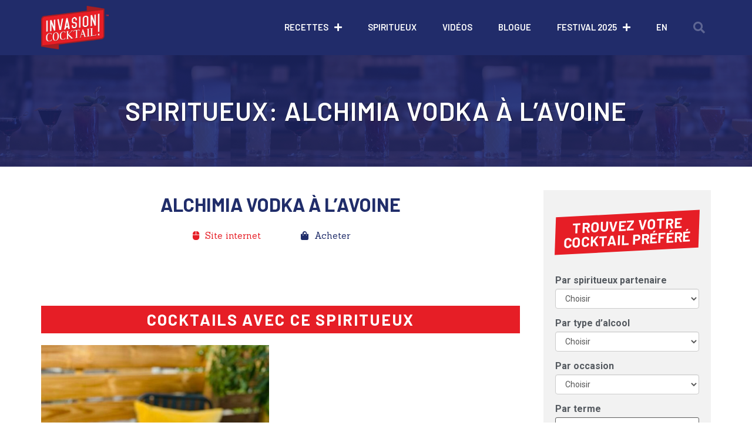

--- FILE ---
content_type: text/html; charset=UTF-8
request_url: https://invasioncocktail.com/spiritueux/alchimia-vodka-a-lavoine/
body_size: 23103
content:
<!doctype html>
<html lang="fr-FR">
<head>
	<meta charset="UTF-8">
	<meta name="viewport" content="width=device-width, initial-scale=1">
	<link rel="profile" href="https://gmpg.org/xfn/11">
	<meta name='robots' content='index, follow, max-image-preview:large, max-snippet:-1, max-video-preview:-1' />
	<style>img:is([sizes="auto" i], [sizes^="auto," i]) { contain-intrinsic-size: 3000px 1500px }</style>
	<link rel="alternate" hreflang="fr" href="https://invasioncocktail.com/spiritueux/alchimia-vodka-a-lavoine/" />
<link rel="alternate" hreflang="en" href="https://invasioncocktail.com/en/featured-spirit/alchimia-vodka-a-lavoine/" />
<link rel="alternate" hreflang="x-default" href="https://invasioncocktail.com/spiritueux/alchimia-vodka-a-lavoine/" />
<script id="cookieyes" type="text/javascript" src="https://cdn-cookieyes.com/client_data/4f3ff57838f953c49a757f1b/script.js"></script>
	<!-- This site is optimized with the Yoast SEO plugin v26.8 - https://yoast.com/product/yoast-seo-wordpress/ -->
	<title>Alchimia Vodka à l&#039;avoine &#8211; Spiritueux vedette d&#039;Invasion cocktail</title>
	<link rel="canonical" href="https://invasioncocktail.com/spiritueux/alchimia-vodka-a-lavoine/" />
	<meta property="og:locale" content="fr_FR" />
	<meta property="og:type" content="article" />
	<meta property="og:title" content="Alchimia Vodka à l&#039;avoine &#8211; Spiritueux vedette d&#039;Invasion cocktail" />
	<meta property="og:url" content="https://invasioncocktail.com/spiritueux/alchimia-vodka-a-lavoine/" />
	<meta property="og:site_name" content="Invasion cocktail" />
	<meta property="article:publisher" content="https://www.facebook.com/invasioncocktailmtl" />
	<meta property="og:image" content="https://invasioncocktail.com/wp-content/uploads/sociaux_2021_cocktails-1.jpg" />
	<meta property="og:image:width" content="1200" />
	<meta property="og:image:height" content="630" />
	<meta property="og:image:type" content="image/jpeg" />
	<meta name="twitter:card" content="summary_large_image" />
	<meta name="twitter:site" content="@invasionmtl" />
	<script type="application/ld+json" class="yoast-schema-graph">{"@context":"https://schema.org","@graph":[{"@type":"WebPage","@id":"https://invasioncocktail.com/spiritueux/alchimia-vodka-a-lavoine/","url":"https://invasioncocktail.com/spiritueux/alchimia-vodka-a-lavoine/","name":"Alchimia Vodka à l'avoine &#8211; Spiritueux vedette d'Invasion cocktail","isPartOf":{"@id":"https://invasioncocktail.com/#website"},"datePublished":"2021-06-03T14:16:13+00:00","breadcrumb":{"@id":"https://invasioncocktail.com/spiritueux/alchimia-vodka-a-lavoine/#breadcrumb"},"inLanguage":"fr-FR","potentialAction":[{"@type":"ReadAction","target":["https://invasioncocktail.com/spiritueux/alchimia-vodka-a-lavoine/"]}]},{"@type":"BreadcrumbList","@id":"https://invasioncocktail.com/spiritueux/alchimia-vodka-a-lavoine/#breadcrumb","itemListElement":[{"@type":"ListItem","position":1,"name":"Accueil","item":"https://invasioncocktail.com/"},{"@type":"ListItem","position":2,"name":"Les Spiritueux vedettes","item":"https://invasioncocktail.com/spiritueux/"},{"@type":"ListItem","position":3,"name":"Alchimia Vodka à l&#8217;avoine"}]},{"@type":"WebSite","@id":"https://invasioncocktail.com/#website","url":"https://invasioncocktail.com/","name":"Invasion cocktail","description":"La référence en cocktails, mixologie et spiritueux au Québec","publisher":{"@id":"https://invasioncocktail.com/#organization"},"potentialAction":[{"@type":"SearchAction","target":{"@type":"EntryPoint","urlTemplate":"https://invasioncocktail.com/?s={search_term_string}"},"query-input":{"@type":"PropertyValueSpecification","valueRequired":true,"valueName":"search_term_string"}}],"inLanguage":"fr-FR"},{"@type":"Organization","@id":"https://invasioncocktail.com/#organization","name":"Invasion cocktail","url":"https://invasioncocktail.com/","logo":{"@type":"ImageObject","inLanguage":"fr-FR","@id":"https://invasioncocktail.com/#/schema/logo/image/","url":"https://invasioncocktail.com/wp-content/uploads/favicon-1.png","contentUrl":"https://invasioncocktail.com/wp-content/uploads/favicon-1.png","width":1024,"height":1024,"caption":"Invasion cocktail"},"image":{"@id":"https://invasioncocktail.com/#/schema/logo/image/"},"sameAs":["https://www.facebook.com/invasioncocktailmtl","https://x.com/invasionmtl","https://www.instagram.com/invasioncocktail/","https://www.pinterest.ca/Invasioncocktail/","https://www.youtube.com/channel/UCOSrGAV8qSUvk0b0nMuIV4g"]}]}</script>
	<!-- / Yoast SEO plugin. -->


<link rel="alternate" type="application/rss+xml" title="Invasion cocktail &raquo; Flux" href="https://invasioncocktail.com/feed/" />
<link rel="alternate" type="application/rss+xml" title="Invasion cocktail &raquo; Flux des commentaires" href="https://invasioncocktail.com/comments/feed/" />
<script>
window._wpemojiSettings = {"baseUrl":"https:\/\/s.w.org\/images\/core\/emoji\/15.0.3\/72x72\/","ext":".png","svgUrl":"https:\/\/s.w.org\/images\/core\/emoji\/15.0.3\/svg\/","svgExt":".svg","source":{"concatemoji":"https:\/\/invasioncocktail.com\/wp-includes\/js\/wp-emoji-release.min.js?ver=6.7.4"}};
/*! This file is auto-generated */
!function(i,n){var o,s,e;function c(e){try{var t={supportTests:e,timestamp:(new Date).valueOf()};sessionStorage.setItem(o,JSON.stringify(t))}catch(e){}}function p(e,t,n){e.clearRect(0,0,e.canvas.width,e.canvas.height),e.fillText(t,0,0);var t=new Uint32Array(e.getImageData(0,0,e.canvas.width,e.canvas.height).data),r=(e.clearRect(0,0,e.canvas.width,e.canvas.height),e.fillText(n,0,0),new Uint32Array(e.getImageData(0,0,e.canvas.width,e.canvas.height).data));return t.every(function(e,t){return e===r[t]})}function u(e,t,n){switch(t){case"flag":return n(e,"\ud83c\udff3\ufe0f\u200d\u26a7\ufe0f","\ud83c\udff3\ufe0f\u200b\u26a7\ufe0f")?!1:!n(e,"\ud83c\uddfa\ud83c\uddf3","\ud83c\uddfa\u200b\ud83c\uddf3")&&!n(e,"\ud83c\udff4\udb40\udc67\udb40\udc62\udb40\udc65\udb40\udc6e\udb40\udc67\udb40\udc7f","\ud83c\udff4\u200b\udb40\udc67\u200b\udb40\udc62\u200b\udb40\udc65\u200b\udb40\udc6e\u200b\udb40\udc67\u200b\udb40\udc7f");case"emoji":return!n(e,"\ud83d\udc26\u200d\u2b1b","\ud83d\udc26\u200b\u2b1b")}return!1}function f(e,t,n){var r="undefined"!=typeof WorkerGlobalScope&&self instanceof WorkerGlobalScope?new OffscreenCanvas(300,150):i.createElement("canvas"),a=r.getContext("2d",{willReadFrequently:!0}),o=(a.textBaseline="top",a.font="600 32px Arial",{});return e.forEach(function(e){o[e]=t(a,e,n)}),o}function t(e){var t=i.createElement("script");t.src=e,t.defer=!0,i.head.appendChild(t)}"undefined"!=typeof Promise&&(o="wpEmojiSettingsSupports",s=["flag","emoji"],n.supports={everything:!0,everythingExceptFlag:!0},e=new Promise(function(e){i.addEventListener("DOMContentLoaded",e,{once:!0})}),new Promise(function(t){var n=function(){try{var e=JSON.parse(sessionStorage.getItem(o));if("object"==typeof e&&"number"==typeof e.timestamp&&(new Date).valueOf()<e.timestamp+604800&&"object"==typeof e.supportTests)return e.supportTests}catch(e){}return null}();if(!n){if("undefined"!=typeof Worker&&"undefined"!=typeof OffscreenCanvas&&"undefined"!=typeof URL&&URL.createObjectURL&&"undefined"!=typeof Blob)try{var e="postMessage("+f.toString()+"("+[JSON.stringify(s),u.toString(),p.toString()].join(",")+"));",r=new Blob([e],{type:"text/javascript"}),a=new Worker(URL.createObjectURL(r),{name:"wpTestEmojiSupports"});return void(a.onmessage=function(e){c(n=e.data),a.terminate(),t(n)})}catch(e){}c(n=f(s,u,p))}t(n)}).then(function(e){for(var t in e)n.supports[t]=e[t],n.supports.everything=n.supports.everything&&n.supports[t],"flag"!==t&&(n.supports.everythingExceptFlag=n.supports.everythingExceptFlag&&n.supports[t]);n.supports.everythingExceptFlag=n.supports.everythingExceptFlag&&!n.supports.flag,n.DOMReady=!1,n.readyCallback=function(){n.DOMReady=!0}}).then(function(){return e}).then(function(){var e;n.supports.everything||(n.readyCallback(),(e=n.source||{}).concatemoji?t(e.concatemoji):e.wpemoji&&e.twemoji&&(t(e.twemoji),t(e.wpemoji)))}))}((window,document),window._wpemojiSettings);
</script>
<style id='wp-emoji-styles-inline-css'>

	img.wp-smiley, img.emoji {
		display: inline !important;
		border: none !important;
		box-shadow: none !important;
		height: 1em !important;
		width: 1em !important;
		margin: 0 0.07em !important;
		vertical-align: -0.1em !important;
		background: none !important;
		padding: 0 !important;
	}
</style>
<link rel='stylesheet' id='wp-block-library-css' href='https://invasioncocktail.com/wp-includes/css/dist/block-library/style.min.css?ver=6.7.4' media='all' />
<link rel='stylesheet' id='mediaelement-css' href='https://invasioncocktail.com/wp-includes/js/mediaelement/mediaelementplayer-legacy.min.css?ver=4.2.17' media='all' />
<link rel='stylesheet' id='wp-mediaelement-css' href='https://invasioncocktail.com/wp-includes/js/mediaelement/wp-mediaelement.min.css?ver=6.7.4' media='all' />
<link rel='stylesheet' id='view_editor_gutenberg_frontend_assets-css' href='https://invasioncocktail.com/wp-content/plugins/wp-views/public/css/views-frontend.css?ver=3.6.18' media='all' />
<style id='view_editor_gutenberg_frontend_assets-inline-css'>
.wpv-sort-list-dropdown.wpv-sort-list-dropdown-style-default > span.wpv-sort-list,.wpv-sort-list-dropdown.wpv-sort-list-dropdown-style-default .wpv-sort-list-item {border-color: #cdcdcd;}.wpv-sort-list-dropdown.wpv-sort-list-dropdown-style-default .wpv-sort-list-item a {color: #444;background-color: #fff;}.wpv-sort-list-dropdown.wpv-sort-list-dropdown-style-default a:hover,.wpv-sort-list-dropdown.wpv-sort-list-dropdown-style-default a:focus {color: #000;background-color: #eee;}.wpv-sort-list-dropdown.wpv-sort-list-dropdown-style-default .wpv-sort-list-item.wpv-sort-list-current a {color: #000;background-color: #eee;}
.wpv-sort-list-dropdown.wpv-sort-list-dropdown-style-default > span.wpv-sort-list,.wpv-sort-list-dropdown.wpv-sort-list-dropdown-style-default .wpv-sort-list-item {border-color: #cdcdcd;}.wpv-sort-list-dropdown.wpv-sort-list-dropdown-style-default .wpv-sort-list-item a {color: #444;background-color: #fff;}.wpv-sort-list-dropdown.wpv-sort-list-dropdown-style-default a:hover,.wpv-sort-list-dropdown.wpv-sort-list-dropdown-style-default a:focus {color: #000;background-color: #eee;}.wpv-sort-list-dropdown.wpv-sort-list-dropdown-style-default .wpv-sort-list-item.wpv-sort-list-current a {color: #000;background-color: #eee;}.wpv-sort-list-dropdown.wpv-sort-list-dropdown-style-grey > span.wpv-sort-list,.wpv-sort-list-dropdown.wpv-sort-list-dropdown-style-grey .wpv-sort-list-item {border-color: #cdcdcd;}.wpv-sort-list-dropdown.wpv-sort-list-dropdown-style-grey .wpv-sort-list-item a {color: #444;background-color: #eeeeee;}.wpv-sort-list-dropdown.wpv-sort-list-dropdown-style-grey a:hover,.wpv-sort-list-dropdown.wpv-sort-list-dropdown-style-grey a:focus {color: #000;background-color: #e5e5e5;}.wpv-sort-list-dropdown.wpv-sort-list-dropdown-style-grey .wpv-sort-list-item.wpv-sort-list-current a {color: #000;background-color: #e5e5e5;}
.wpv-sort-list-dropdown.wpv-sort-list-dropdown-style-default > span.wpv-sort-list,.wpv-sort-list-dropdown.wpv-sort-list-dropdown-style-default .wpv-sort-list-item {border-color: #cdcdcd;}.wpv-sort-list-dropdown.wpv-sort-list-dropdown-style-default .wpv-sort-list-item a {color: #444;background-color: #fff;}.wpv-sort-list-dropdown.wpv-sort-list-dropdown-style-default a:hover,.wpv-sort-list-dropdown.wpv-sort-list-dropdown-style-default a:focus {color: #000;background-color: #eee;}.wpv-sort-list-dropdown.wpv-sort-list-dropdown-style-default .wpv-sort-list-item.wpv-sort-list-current a {color: #000;background-color: #eee;}.wpv-sort-list-dropdown.wpv-sort-list-dropdown-style-grey > span.wpv-sort-list,.wpv-sort-list-dropdown.wpv-sort-list-dropdown-style-grey .wpv-sort-list-item {border-color: #cdcdcd;}.wpv-sort-list-dropdown.wpv-sort-list-dropdown-style-grey .wpv-sort-list-item a {color: #444;background-color: #eeeeee;}.wpv-sort-list-dropdown.wpv-sort-list-dropdown-style-grey a:hover,.wpv-sort-list-dropdown.wpv-sort-list-dropdown-style-grey a:focus {color: #000;background-color: #e5e5e5;}.wpv-sort-list-dropdown.wpv-sort-list-dropdown-style-grey .wpv-sort-list-item.wpv-sort-list-current a {color: #000;background-color: #e5e5e5;}.wpv-sort-list-dropdown.wpv-sort-list-dropdown-style-blue > span.wpv-sort-list,.wpv-sort-list-dropdown.wpv-sort-list-dropdown-style-blue .wpv-sort-list-item {border-color: #0099cc;}.wpv-sort-list-dropdown.wpv-sort-list-dropdown-style-blue .wpv-sort-list-item a {color: #444;background-color: #cbddeb;}.wpv-sort-list-dropdown.wpv-sort-list-dropdown-style-blue a:hover,.wpv-sort-list-dropdown.wpv-sort-list-dropdown-style-blue a:focus {color: #000;background-color: #95bedd;}.wpv-sort-list-dropdown.wpv-sort-list-dropdown-style-blue .wpv-sort-list-item.wpv-sort-list-current a {color: #000;background-color: #95bedd;}
</style>
<style id='global-styles-inline-css'>
:root{--wp--preset--aspect-ratio--square: 1;--wp--preset--aspect-ratio--4-3: 4/3;--wp--preset--aspect-ratio--3-4: 3/4;--wp--preset--aspect-ratio--3-2: 3/2;--wp--preset--aspect-ratio--2-3: 2/3;--wp--preset--aspect-ratio--16-9: 16/9;--wp--preset--aspect-ratio--9-16: 9/16;--wp--preset--color--black: #000000;--wp--preset--color--cyan-bluish-gray: #abb8c3;--wp--preset--color--white: #ffffff;--wp--preset--color--pale-pink: #f78da7;--wp--preset--color--vivid-red: #cf2e2e;--wp--preset--color--luminous-vivid-orange: #ff6900;--wp--preset--color--luminous-vivid-amber: #fcb900;--wp--preset--color--light-green-cyan: #7bdcb5;--wp--preset--color--vivid-green-cyan: #00d084;--wp--preset--color--pale-cyan-blue: #8ed1fc;--wp--preset--color--vivid-cyan-blue: #0693e3;--wp--preset--color--vivid-purple: #9b51e0;--wp--preset--gradient--vivid-cyan-blue-to-vivid-purple: linear-gradient(135deg,rgba(6,147,227,1) 0%,rgb(155,81,224) 100%);--wp--preset--gradient--light-green-cyan-to-vivid-green-cyan: linear-gradient(135deg,rgb(122,220,180) 0%,rgb(0,208,130) 100%);--wp--preset--gradient--luminous-vivid-amber-to-luminous-vivid-orange: linear-gradient(135deg,rgba(252,185,0,1) 0%,rgba(255,105,0,1) 100%);--wp--preset--gradient--luminous-vivid-orange-to-vivid-red: linear-gradient(135deg,rgba(255,105,0,1) 0%,rgb(207,46,46) 100%);--wp--preset--gradient--very-light-gray-to-cyan-bluish-gray: linear-gradient(135deg,rgb(238,238,238) 0%,rgb(169,184,195) 100%);--wp--preset--gradient--cool-to-warm-spectrum: linear-gradient(135deg,rgb(74,234,220) 0%,rgb(151,120,209) 20%,rgb(207,42,186) 40%,rgb(238,44,130) 60%,rgb(251,105,98) 80%,rgb(254,248,76) 100%);--wp--preset--gradient--blush-light-purple: linear-gradient(135deg,rgb(255,206,236) 0%,rgb(152,150,240) 100%);--wp--preset--gradient--blush-bordeaux: linear-gradient(135deg,rgb(254,205,165) 0%,rgb(254,45,45) 50%,rgb(107,0,62) 100%);--wp--preset--gradient--luminous-dusk: linear-gradient(135deg,rgb(255,203,112) 0%,rgb(199,81,192) 50%,rgb(65,88,208) 100%);--wp--preset--gradient--pale-ocean: linear-gradient(135deg,rgb(255,245,203) 0%,rgb(182,227,212) 50%,rgb(51,167,181) 100%);--wp--preset--gradient--electric-grass: linear-gradient(135deg,rgb(202,248,128) 0%,rgb(113,206,126) 100%);--wp--preset--gradient--midnight: linear-gradient(135deg,rgb(2,3,129) 0%,rgb(40,116,252) 100%);--wp--preset--font-size--small: 13px;--wp--preset--font-size--medium: 20px;--wp--preset--font-size--large: 36px;--wp--preset--font-size--x-large: 42px;--wp--preset--spacing--20: 0.44rem;--wp--preset--spacing--30: 0.67rem;--wp--preset--spacing--40: 1rem;--wp--preset--spacing--50: 1.5rem;--wp--preset--spacing--60: 2.25rem;--wp--preset--spacing--70: 3.38rem;--wp--preset--spacing--80: 5.06rem;--wp--preset--shadow--natural: 6px 6px 9px rgba(0, 0, 0, 0.2);--wp--preset--shadow--deep: 12px 12px 50px rgba(0, 0, 0, 0.4);--wp--preset--shadow--sharp: 6px 6px 0px rgba(0, 0, 0, 0.2);--wp--preset--shadow--outlined: 6px 6px 0px -3px rgba(255, 255, 255, 1), 6px 6px rgba(0, 0, 0, 1);--wp--preset--shadow--crisp: 6px 6px 0px rgba(0, 0, 0, 1);}:root { --wp--style--global--content-size: 800px;--wp--style--global--wide-size: 1200px; }:where(body) { margin: 0; }.wp-site-blocks > .alignleft { float: left; margin-right: 2em; }.wp-site-blocks > .alignright { float: right; margin-left: 2em; }.wp-site-blocks > .aligncenter { justify-content: center; margin-left: auto; margin-right: auto; }:where(.wp-site-blocks) > * { margin-block-start: 24px; margin-block-end: 0; }:where(.wp-site-blocks) > :first-child { margin-block-start: 0; }:where(.wp-site-blocks) > :last-child { margin-block-end: 0; }:root { --wp--style--block-gap: 24px; }:root :where(.is-layout-flow) > :first-child{margin-block-start: 0;}:root :where(.is-layout-flow) > :last-child{margin-block-end: 0;}:root :where(.is-layout-flow) > *{margin-block-start: 24px;margin-block-end: 0;}:root :where(.is-layout-constrained) > :first-child{margin-block-start: 0;}:root :where(.is-layout-constrained) > :last-child{margin-block-end: 0;}:root :where(.is-layout-constrained) > *{margin-block-start: 24px;margin-block-end: 0;}:root :where(.is-layout-flex){gap: 24px;}:root :where(.is-layout-grid){gap: 24px;}.is-layout-flow > .alignleft{float: left;margin-inline-start: 0;margin-inline-end: 2em;}.is-layout-flow > .alignright{float: right;margin-inline-start: 2em;margin-inline-end: 0;}.is-layout-flow > .aligncenter{margin-left: auto !important;margin-right: auto !important;}.is-layout-constrained > .alignleft{float: left;margin-inline-start: 0;margin-inline-end: 2em;}.is-layout-constrained > .alignright{float: right;margin-inline-start: 2em;margin-inline-end: 0;}.is-layout-constrained > .aligncenter{margin-left: auto !important;margin-right: auto !important;}.is-layout-constrained > :where(:not(.alignleft):not(.alignright):not(.alignfull)){max-width: var(--wp--style--global--content-size);margin-left: auto !important;margin-right: auto !important;}.is-layout-constrained > .alignwide{max-width: var(--wp--style--global--wide-size);}body .is-layout-flex{display: flex;}.is-layout-flex{flex-wrap: wrap;align-items: center;}.is-layout-flex > :is(*, div){margin: 0;}body .is-layout-grid{display: grid;}.is-layout-grid > :is(*, div){margin: 0;}body{padding-top: 0px;padding-right: 0px;padding-bottom: 0px;padding-left: 0px;}a:where(:not(.wp-element-button)){text-decoration: underline;}:root :where(.wp-element-button, .wp-block-button__link){background-color: #32373c;border-width: 0;color: #fff;font-family: inherit;font-size: inherit;line-height: inherit;padding: calc(0.667em + 2px) calc(1.333em + 2px);text-decoration: none;}.has-black-color{color: var(--wp--preset--color--black) !important;}.has-cyan-bluish-gray-color{color: var(--wp--preset--color--cyan-bluish-gray) !important;}.has-white-color{color: var(--wp--preset--color--white) !important;}.has-pale-pink-color{color: var(--wp--preset--color--pale-pink) !important;}.has-vivid-red-color{color: var(--wp--preset--color--vivid-red) !important;}.has-luminous-vivid-orange-color{color: var(--wp--preset--color--luminous-vivid-orange) !important;}.has-luminous-vivid-amber-color{color: var(--wp--preset--color--luminous-vivid-amber) !important;}.has-light-green-cyan-color{color: var(--wp--preset--color--light-green-cyan) !important;}.has-vivid-green-cyan-color{color: var(--wp--preset--color--vivid-green-cyan) !important;}.has-pale-cyan-blue-color{color: var(--wp--preset--color--pale-cyan-blue) !important;}.has-vivid-cyan-blue-color{color: var(--wp--preset--color--vivid-cyan-blue) !important;}.has-vivid-purple-color{color: var(--wp--preset--color--vivid-purple) !important;}.has-black-background-color{background-color: var(--wp--preset--color--black) !important;}.has-cyan-bluish-gray-background-color{background-color: var(--wp--preset--color--cyan-bluish-gray) !important;}.has-white-background-color{background-color: var(--wp--preset--color--white) !important;}.has-pale-pink-background-color{background-color: var(--wp--preset--color--pale-pink) !important;}.has-vivid-red-background-color{background-color: var(--wp--preset--color--vivid-red) !important;}.has-luminous-vivid-orange-background-color{background-color: var(--wp--preset--color--luminous-vivid-orange) !important;}.has-luminous-vivid-amber-background-color{background-color: var(--wp--preset--color--luminous-vivid-amber) !important;}.has-light-green-cyan-background-color{background-color: var(--wp--preset--color--light-green-cyan) !important;}.has-vivid-green-cyan-background-color{background-color: var(--wp--preset--color--vivid-green-cyan) !important;}.has-pale-cyan-blue-background-color{background-color: var(--wp--preset--color--pale-cyan-blue) !important;}.has-vivid-cyan-blue-background-color{background-color: var(--wp--preset--color--vivid-cyan-blue) !important;}.has-vivid-purple-background-color{background-color: var(--wp--preset--color--vivid-purple) !important;}.has-black-border-color{border-color: var(--wp--preset--color--black) !important;}.has-cyan-bluish-gray-border-color{border-color: var(--wp--preset--color--cyan-bluish-gray) !important;}.has-white-border-color{border-color: var(--wp--preset--color--white) !important;}.has-pale-pink-border-color{border-color: var(--wp--preset--color--pale-pink) !important;}.has-vivid-red-border-color{border-color: var(--wp--preset--color--vivid-red) !important;}.has-luminous-vivid-orange-border-color{border-color: var(--wp--preset--color--luminous-vivid-orange) !important;}.has-luminous-vivid-amber-border-color{border-color: var(--wp--preset--color--luminous-vivid-amber) !important;}.has-light-green-cyan-border-color{border-color: var(--wp--preset--color--light-green-cyan) !important;}.has-vivid-green-cyan-border-color{border-color: var(--wp--preset--color--vivid-green-cyan) !important;}.has-pale-cyan-blue-border-color{border-color: var(--wp--preset--color--pale-cyan-blue) !important;}.has-vivid-cyan-blue-border-color{border-color: var(--wp--preset--color--vivid-cyan-blue) !important;}.has-vivid-purple-border-color{border-color: var(--wp--preset--color--vivid-purple) !important;}.has-vivid-cyan-blue-to-vivid-purple-gradient-background{background: var(--wp--preset--gradient--vivid-cyan-blue-to-vivid-purple) !important;}.has-light-green-cyan-to-vivid-green-cyan-gradient-background{background: var(--wp--preset--gradient--light-green-cyan-to-vivid-green-cyan) !important;}.has-luminous-vivid-amber-to-luminous-vivid-orange-gradient-background{background: var(--wp--preset--gradient--luminous-vivid-amber-to-luminous-vivid-orange) !important;}.has-luminous-vivid-orange-to-vivid-red-gradient-background{background: var(--wp--preset--gradient--luminous-vivid-orange-to-vivid-red) !important;}.has-very-light-gray-to-cyan-bluish-gray-gradient-background{background: var(--wp--preset--gradient--very-light-gray-to-cyan-bluish-gray) !important;}.has-cool-to-warm-spectrum-gradient-background{background: var(--wp--preset--gradient--cool-to-warm-spectrum) !important;}.has-blush-light-purple-gradient-background{background: var(--wp--preset--gradient--blush-light-purple) !important;}.has-blush-bordeaux-gradient-background{background: var(--wp--preset--gradient--blush-bordeaux) !important;}.has-luminous-dusk-gradient-background{background: var(--wp--preset--gradient--luminous-dusk) !important;}.has-pale-ocean-gradient-background{background: var(--wp--preset--gradient--pale-ocean) !important;}.has-electric-grass-gradient-background{background: var(--wp--preset--gradient--electric-grass) !important;}.has-midnight-gradient-background{background: var(--wp--preset--gradient--midnight) !important;}.has-small-font-size{font-size: var(--wp--preset--font-size--small) !important;}.has-medium-font-size{font-size: var(--wp--preset--font-size--medium) !important;}.has-large-font-size{font-size: var(--wp--preset--font-size--large) !important;}.has-x-large-font-size{font-size: var(--wp--preset--font-size--x-large) !important;}
:root :where(.wp-block-pullquote){font-size: 1.5em;line-height: 1.6;}
</style>
<link rel='stylesheet' id='wpml-legacy-horizontal-list-0-css' href='https://invasioncocktail.com/wp-content/plugins/sitepress-multilingual-cms/templates/language-switchers/legacy-list-horizontal/style.min.css?ver=1' media='all' />
<link rel='stylesheet' id='wpml-menu-item-0-css' href='https://invasioncocktail.com/wp-content/plugins/sitepress-multilingual-cms/templates/language-switchers/menu-item/style.min.css?ver=1' media='all' />
<link rel='stylesheet' id='hello-elementor-css' href='https://invasioncocktail.com/wp-content/themes/hello-elementor/style.min.css?ver=3.3.0' media='all' />
<link rel='stylesheet' id='hello-elementor-theme-style-css' href='https://invasioncocktail.com/wp-content/themes/hello-elementor/theme.min.css?ver=3.3.0' media='all' />
<link rel='stylesheet' id='hello-elementor-header-footer-css' href='https://invasioncocktail.com/wp-content/themes/hello-elementor/header-footer.min.css?ver=3.3.0' media='all' />
<link rel='stylesheet' id='toolset_bootstrap_styles-css' href='https://invasioncocktail.com/wp-content/plugins/wp-views/vendor/toolset/toolset-common/res/lib/bootstrap3/css/bootstrap.css?ver=4.4.8' media='screen' />
<link rel='stylesheet' id='elementor-icons-css' href='https://invasioncocktail.com/wp-content/plugins/elementor/assets/lib/eicons/css/elementor-icons.min.css?ver=5.23.0' media='all' />
<link rel='stylesheet' id='elementor-frontend-css' href='https://invasioncocktail.com/wp-content/plugins/elementor/assets/css/frontend.min.css?ver=3.16.4' media='all' />
<link rel='stylesheet' id='swiper-css' href='https://invasioncocktail.com/wp-content/plugins/elementor/assets/lib/swiper/css/swiper.min.css?ver=5.3.6' media='all' />
<link rel='stylesheet' id='elementor-post-3509-css' href='https://invasioncocktail.com/wp-content/uploads/elementor/css/post-3509.css?ver=1757702406' media='all' />
<link rel='stylesheet' id='elementor-pro-css' href='https://invasioncocktail.com/wp-content/plugins/elementor-pro/assets/css/frontend.min.css?ver=3.16.2' media='all' />
<link rel='stylesheet' id='font-awesome-5-all-css' href='https://invasioncocktail.com/wp-content/plugins/elementor/assets/lib/font-awesome/css/all.min.css?ver=3.16.4' media='all' />
<link rel='stylesheet' id='font-awesome-4-shim-css' href='https://invasioncocktail.com/wp-content/plugins/elementor/assets/lib/font-awesome/css/v4-shims.min.css?ver=3.16.4' media='all' />
<link rel='stylesheet' id='elementor-global-css' href='https://invasioncocktail.com/wp-content/uploads/elementor/css/global.css?ver=1757702406' media='all' />
<link rel='stylesheet' id='elementor-post-21-css' href='https://invasioncocktail.com/wp-content/uploads/elementor/css/post-21.css?ver=1757702406' media='all' />
<link rel='stylesheet' id='elementor-post-41-css' href='https://invasioncocktail.com/wp-content/uploads/elementor/css/post-41.css?ver=1757702406' media='all' />
<link rel='stylesheet' id='elementor-post-58-css' href='https://invasioncocktail.com/wp-content/uploads/elementor/css/post-58.css?ver=1757702827' media='all' />
<link rel='stylesheet' id='hello-elementor-child-style-css' href='https://invasioncocktail.com/wp-content/themes/hello-theme-child-master/style.css?ver=1.0.0' media='all' />
<link rel='stylesheet' id='google-fonts-1-css' href='https://fonts.googleapis.com/css?family=Roboto%3A100%2C100italic%2C200%2C200italic%2C300%2C300italic%2C400%2C400italic%2C500%2C500italic%2C600%2C600italic%2C700%2C700italic%2C800%2C800italic%2C900%2C900italic%7CRoboto+Slab%3A100%2C100italic%2C200%2C200italic%2C300%2C300italic%2C400%2C400italic%2C500%2C500italic%2C600%2C600italic%2C700%2C700italic%2C800%2C800italic%2C900%2C900italic%7CBarlow%3A100%2C100italic%2C200%2C200italic%2C300%2C300italic%2C400%2C400italic%2C500%2C500italic%2C600%2C600italic%2C700%2C700italic%2C800%2C800italic%2C900%2C900italic%7CMontserrat%3A100%2C100italic%2C200%2C200italic%2C300%2C300italic%2C400%2C400italic%2C500%2C500italic%2C600%2C600italic%2C700%2C700italic%2C800%2C800italic%2C900%2C900italic%7CSanchez%3A100%2C100italic%2C200%2C200italic%2C300%2C300italic%2C400%2C400italic%2C500%2C500italic%2C600%2C600italic%2C700%2C700italic%2C800%2C800italic%2C900%2C900italic&#038;display=auto&#038;ver=6.7.4' media='all' />
<link rel='stylesheet' id='elementor-icons-shared-0-css' href='https://invasioncocktail.com/wp-content/plugins/elementor/assets/lib/font-awesome/css/fontawesome.min.css?ver=5.15.3' media='all' />
<link rel='stylesheet' id='elementor-icons-fa-solid-css' href='https://invasioncocktail.com/wp-content/plugins/elementor/assets/lib/font-awesome/css/solid.min.css?ver=5.15.3' media='all' />
<link rel='stylesheet' id='elementor-icons-fa-brands-css' href='https://invasioncocktail.com/wp-content/plugins/elementor/assets/lib/font-awesome/css/brands.min.css?ver=5.15.3' media='all' />
<link rel="preconnect" href="https://fonts.gstatic.com/" crossorigin><script src="https://invasioncocktail.com/wp-content/plugins/wp-views/vendor/toolset/common-es/public/toolset-common-es-frontend.js?ver=174000" id="toolset-common-es-frontend-js"></script>
<script src="https://invasioncocktail.com/wp-includes/js/jquery/jquery.min.js?ver=3.7.1" id="jquery-core-js"></script>
<script src="https://invasioncocktail.com/wp-includes/js/jquery/jquery-migrate.min.js?ver=3.4.1" id="jquery-migrate-js"></script>
<script src="https://invasioncocktail.com/wp-content/plugins/elementor/assets/lib/font-awesome/js/v4-shims.min.js?ver=3.16.4" id="font-awesome-4-shim-js"></script>
<link rel="https://api.w.org/" href="https://invasioncocktail.com/wp-json/" /><link rel="EditURI" type="application/rsd+xml" title="RSD" href="https://invasioncocktail.com/xmlrpc.php?rsd" />
<meta name="generator" content="WordPress 6.7.4" />
<link rel='shortlink' href='https://invasioncocktail.com/?p=5033' />
<link rel="alternate" title="oEmbed (JSON)" type="application/json+oembed" href="https://invasioncocktail.com/wp-json/oembed/1.0/embed?url=https%3A%2F%2Finvasioncocktail.com%2Fspiritueux%2Falchimia-vodka-a-lavoine%2F" />
<link rel="alternate" title="oEmbed (XML)" type="text/xml+oembed" href="https://invasioncocktail.com/wp-json/oembed/1.0/embed?url=https%3A%2F%2Finvasioncocktail.com%2Fspiritueux%2Falchimia-vodka-a-lavoine%2F&#038;format=xml" />
<meta name="generator" content="WPML ver:4.7.1 stt:1,4;" />
<!-- Global site tag (gtag.js) 2023-10-24 -->
<script async src="https://www.googletagmanager.com/gtag/js?id=G-MXQ6Z2YKYC"></script>
<script>
  window.dataLayer = window.dataLayer || [];
  function gtag(){dataLayer.push(arguments);}
  gtag('js', new Date());
  gtag('config', 'UA-97575729-1');
  gtag('config', 'G-MXQ6Z2YKYC');
</script>
<meta name="facebook-domain-verification" content="q4mx5pnb0o7521t0b0wu9ronnxd8wp" />
<!-- Facebook test -->
<script>
  window.fbAsyncInit = function() {
    FB.init({
      appId      : '356107428755786',
      cookie     : true,
      xfbml      : true,
      version    : 'v9.0'
    });
      
    FB.AppEvents.logPageView();   
      
  };

  (function(d, s, id){
     var js, fjs = d.getElementsByTagName(s)[0];
     if (d.getElementById(id)) {return;}
     js = d.createElement(s); js.id = id;
     js.src = "https://connect.facebook.net/en_US/sdk.js";
     fjs.parentNode.insertBefore(js, fjs);
   }(document, 'script', 'facebook-jssdk'));
</script>


<!-- Facebook pixel -->
<script>
  !function(f,b,e,v,n,t,s)
  {if(f.fbq)return;n=f.fbq=function(){n.callMethod?
  n.callMethod.apply(n,arguments):n.queue.push(arguments)};
  if(!f._fbq)f._fbq=n;n.push=n;n.loaded=!0;n.version='2.0';
  n.queue=[];t=b.createElement(e);t.async=!0;
  t.src=v;s=b.getElementsByTagName(e)[0];
  s.parentNode.insertBefore(t,s)}(window, document,'script',
  'https://connect.facebook.net/en_US/fbevents.js');
  fbq('init', '284658148822555');
  fbq('track', 'PageView');
</script>
<noscript><img height="1" width="1" style="display:none"
  src="https://www.facebook.com/tr?id=284658148822555&ev=PageView&noscript=1"
/></noscript>
<meta name="generator" content="Elementor 3.16.4; features: e_dom_optimization, e_optimized_assets_loading, additional_custom_breakpoints; settings: css_print_method-external, google_font-enabled, font_display-auto">
<meta property="fb:app_id" content="356107428755786" /> <script> window.addEventListener("load",function(){ var c={script:false,link:false}; function ls(s) { if(!['script','link'].includes(s)||c[s]){return;}c[s]=true; var d=document,f=d.getElementsByTagName(s)[0],j=d.createElement(s); if(s==='script'){j.async=true;j.src='https://invasioncocktail.com/wp-content/plugins/wp-views/vendor/toolset/blocks/public/js/frontend.js?v=1.6.14';}else{ j.rel='stylesheet';j.href='https://invasioncocktail.com/wp-content/plugins/wp-views/vendor/toolset/blocks/public/css/style.css?v=1.6.14';} f.parentNode.insertBefore(j, f); }; function ex(){ls('script');ls('link')} window.addEventListener("scroll", ex, {once: true}); if (('IntersectionObserver' in window) && ('IntersectionObserverEntry' in window) && ('intersectionRatio' in window.IntersectionObserverEntry.prototype)) { var i = 0, fb = document.querySelectorAll("[class^='tb-']"), o = new IntersectionObserver(es => { es.forEach(e => { o.unobserve(e.target); if (e.intersectionRatio > 0) { ex();o.disconnect();}else{ i++;if(fb.length>i){o.observe(fb[i])}} }) }); if (fb.length) { o.observe(fb[i]) } } }) </script>
	<noscript>
		<link rel="stylesheet" href="https://invasioncocktail.com/wp-content/plugins/wp-views/vendor/toolset/blocks/public/css/style.css">
	</noscript><link rel="icon" href="https://invasioncocktail.com/wp-content/uploads/cropped-android-chrome-512x512-32x32.png" sizes="32x32" />
<link rel="icon" href="https://invasioncocktail.com/wp-content/uploads/cropped-android-chrome-512x512-192x192.png" sizes="192x192" />
<link rel="apple-touch-icon" href="https://invasioncocktail.com/wp-content/uploads/cropped-android-chrome-512x512-180x180.png" />
<meta name="msapplication-TileImage" content="https://invasioncocktail.com/wp-content/uploads/cropped-android-chrome-512x512-270x270.png" />
</head>
<body class="spiritueux-template-default single single-spiritueux postid-5033 wp-embed-responsive theme-default elementor-default elementor-kit-3509 elementor-page-58">


<a class="skip-link screen-reader-text" href="#content">Aller au contenu</a>

		<div data-elementor-type="header" data-elementor-id="21" class="elementor elementor-21 elementor-location-header" data-elementor-post-type="elementor_library">
								<section class="elementor-section elementor-top-section elementor-element elementor-element-1975 elementor-section-content-middle elementor-section-boxed elementor-section-height-default elementor-section-height-default" data-id="1975" data-element_type="section" id="up" data-settings="{&quot;background_background&quot;:&quot;classic&quot;}">
						<div class="elementor-container elementor-column-gap-no">
					<div class="elementor-column elementor-col-25 elementor-top-column elementor-element elementor-element-3480" data-id="3480" data-element_type="column">
			<div class="elementor-widget-wrap elementor-element-populated">
								<div class="elementor-element elementor-element-7e09061 elementor-widget elementor-widget-image" data-id="7e09061" data-element_type="widget" data-widget_type="image.default">
				<div class="elementor-widget-container">
																<a href="https://invasioncocktail.com/">
							<img width="300" height="193" src="https://invasioncocktail.com/wp-content/uploads/logo-invasioncocktail-2021.png" class="attachment-medium size-medium wp-image-5614" alt="" />								</a>
															</div>
				</div>
					</div>
		</div>
				<div class="elementor-column elementor-col-50 elementor-top-column elementor-element elementor-element-1efe" data-id="1efe" data-element_type="column">
			<div class="elementor-widget-wrap elementor-element-populated">
								<div class="elementor-element elementor-element-ab9 elementor-nav-menu__align-right elementor-nav-menu--stretch elementor-nav-menu--dropdown-mobile navprin elementor-nav-menu__text-align-aside elementor-nav-menu--toggle elementor-nav-menu--burger elementor-widget elementor-widget-nav-menu" data-id="ab9" data-element_type="widget" data-settings="{&quot;full_width&quot;:&quot;stretch&quot;,&quot;submenu_icon&quot;:{&quot;value&quot;:&quot;&lt;i class=\&quot;fas fa-plus\&quot;&gt;&lt;\/i&gt;&quot;,&quot;library&quot;:&quot;fa-solid&quot;},&quot;layout&quot;:&quot;horizontal&quot;,&quot;toggle&quot;:&quot;burger&quot;}" data-widget_type="nav-menu.default">
				<div class="elementor-widget-container">
						<nav class="elementor-nav-menu--main elementor-nav-menu__container elementor-nav-menu--layout-horizontal e--pointer-background e--animation-fade">
				<ul id="menu-1-ab9" class="elementor-nav-menu"><li class="menu-item menu-item-type-custom menu-item-object-custom menu-item-has-children menu-item-6704"><a href="#" class="elementor-item elementor-item-anchor">Recettes</a>
<ul class="sub-menu elementor-nav-menu--dropdown">
	<li class="menu-item menu-item-type-post_type menu-item-object-page menu-item-3235"><a href="https://invasioncocktail.com/cocktails/" class="elementor-sub-item">Recettes de cocktails</a></li>
	<li class="menu-item menu-item-type-post_type menu-item-object-page menu-item-6705"><a href="https://invasioncocktail.com/recettes-de-sirops/" class="elementor-sub-item">Recettes de sirops</a></li>
</ul>
</li>
<li class="menu-item menu-item-type-post_type menu-item-object-page menu-item-3243"><a href="https://invasioncocktail.com/spiritueux-partenaires/" class="elementor-item">Spiritueux</a></li>
<li class="menu-item menu-item-type-post_type menu-item-object-page menu-item-3830"><a href="https://invasioncocktail.com/videos/" class="elementor-item">Vidéos</a></li>
<li class="menu-item menu-item-type-post_type menu-item-object-page menu-item-3842"><a href="https://invasioncocktail.com/blogue/" class="elementor-item">Blogue</a></li>
<li class="menu-item menu-item-type-custom menu-item-object-custom menu-item-has-children menu-item-8711"><a href="https://invasioncocktail.com/2025/" class="elementor-item">Festival 2025</a>
<ul class="sub-menu elementor-nav-menu--dropdown">
	<li class="menu-item menu-item-type-custom menu-item-object-custom menu-item-10721"><a href="https://invasioncocktail.com/2025/" class="elementor-sub-item">Site du Festival 2025</a></li>
	<li class="menu-item menu-item-type-custom menu-item-object-custom menu-item-10720"><a href="https://lepointdevente.com/billets/invasioncocktail" class="elementor-sub-item">Achetez votre billet</a></li>
</ul>
</li>
<li class="menu-item wpml-ls-slot-83 wpml-ls-item wpml-ls-item-en wpml-ls-menu-item wpml-ls-first-item wpml-ls-last-item menu-item-type-wpml_ls_menu_item menu-item-object-wpml_ls_menu_item menu-item-wpml-ls-83-en"><a href="https://invasioncocktail.com/en/featured-spirit/alchimia-vodka-a-lavoine/" title="Passer à EN" class="elementor-item"><span class="wpml-ls-native" lang="en">EN</span></a></li>
</ul>			</nav>
					<div class="elementor-menu-toggle" role="button" tabindex="0" aria-label="Permuter le menu" aria-expanded="false">
			<i aria-hidden="true" role="presentation" class="elementor-menu-toggle__icon--open eicon-menu-bar"></i><i aria-hidden="true" role="presentation" class="elementor-menu-toggle__icon--close eicon-close"></i>			<span class="elementor-screen-only">Menu</span>
		</div>
					<nav class="elementor-nav-menu--dropdown elementor-nav-menu__container" aria-hidden="true">
				<ul id="menu-2-ab9" class="elementor-nav-menu"><li class="menu-item menu-item-type-custom menu-item-object-custom menu-item-has-children menu-item-6704"><a href="#" class="elementor-item elementor-item-anchor" tabindex="-1">Recettes</a>
<ul class="sub-menu elementor-nav-menu--dropdown">
	<li class="menu-item menu-item-type-post_type menu-item-object-page menu-item-3235"><a href="https://invasioncocktail.com/cocktails/" class="elementor-sub-item" tabindex="-1">Recettes de cocktails</a></li>
	<li class="menu-item menu-item-type-post_type menu-item-object-page menu-item-6705"><a href="https://invasioncocktail.com/recettes-de-sirops/" class="elementor-sub-item" tabindex="-1">Recettes de sirops</a></li>
</ul>
</li>
<li class="menu-item menu-item-type-post_type menu-item-object-page menu-item-3243"><a href="https://invasioncocktail.com/spiritueux-partenaires/" class="elementor-item" tabindex="-1">Spiritueux</a></li>
<li class="menu-item menu-item-type-post_type menu-item-object-page menu-item-3830"><a href="https://invasioncocktail.com/videos/" class="elementor-item" tabindex="-1">Vidéos</a></li>
<li class="menu-item menu-item-type-post_type menu-item-object-page menu-item-3842"><a href="https://invasioncocktail.com/blogue/" class="elementor-item" tabindex="-1">Blogue</a></li>
<li class="menu-item menu-item-type-custom menu-item-object-custom menu-item-has-children menu-item-8711"><a href="https://invasioncocktail.com/2025/" class="elementor-item" tabindex="-1">Festival 2025</a>
<ul class="sub-menu elementor-nav-menu--dropdown">
	<li class="menu-item menu-item-type-custom menu-item-object-custom menu-item-10721"><a href="https://invasioncocktail.com/2025/" class="elementor-sub-item" tabindex="-1">Site du Festival 2025</a></li>
	<li class="menu-item menu-item-type-custom menu-item-object-custom menu-item-10720"><a href="https://lepointdevente.com/billets/invasioncocktail" class="elementor-sub-item" tabindex="-1">Achetez votre billet</a></li>
</ul>
</li>
<li class="menu-item wpml-ls-slot-83 wpml-ls-item wpml-ls-item-en wpml-ls-menu-item wpml-ls-first-item wpml-ls-last-item menu-item-type-wpml_ls_menu_item menu-item-object-wpml_ls_menu_item menu-item-wpml-ls-83-en"><a href="https://invasioncocktail.com/en/featured-spirit/alchimia-vodka-a-lavoine/" title="Passer à EN" class="elementor-item" tabindex="-1"><span class="wpml-ls-native" lang="en">EN</span></a></li>
</ul>			</nav>
				</div>
				</div>
					</div>
		</div>
				<div class="elementor-column elementor-col-25 elementor-top-column elementor-element elementor-element-18ac" data-id="18ac" data-element_type="column">
			<div class="elementor-widget-wrap elementor-element-populated">
								<div class="elementor-element elementor-element-465f elementor-search-form--skin-full_screen elementor-widget elementor-widget-search-form" data-id="465f" data-element_type="widget" data-settings="{&quot;skin&quot;:&quot;full_screen&quot;}" data-widget_type="search-form.default">
				<div class="elementor-widget-container">
					<form class="elementor-search-form" action="https://invasioncocktail.com" method="get" role="search">
									<div class="elementor-search-form__toggle" tabindex="0" role="button">
				<i aria-hidden="true" class="fas fa-search"></i>				<span class="elementor-screen-only">Rechercher </span>
			</div>
						<div class="elementor-search-form__container">
				<label class="elementor-screen-only" for="elementor-search-form-465f">Rechercher </label>

				
				<input id="elementor-search-form-465f" placeholder="Search..." class="elementor-search-form__input" type="search" name="s" value="">
				<input type='hidden' name='lang' value='fr' />
				
								<div class="dialog-lightbox-close-button dialog-close-button" role="button" tabindex="0">
					<i aria-hidden="true" class="eicon-close"></i>					<span class="elementor-screen-only">Fermer ce champ de recherche.</span>
				</div>
							</div>
		</form>
				</div>
				</div>
					</div>
		</div>
							</div>
		</section>
						</div>
				<div data-elementor-type="single" data-elementor-id="58" class="elementor elementor-58 elementor-location-single post-5033 spiritueux type-spiritueux status-publish hentry" data-elementor-post-type="elementor_library">
								<section class="elementor-section elementor-top-section elementor-element elementor-element-3a78af7 elementor-section-full_width elementor-section-height-min-height elementor-section-content-middle elementor-section-height-default elementor-section-items-middle" data-id="3a78af7" data-element_type="section" data-settings="{&quot;background_background&quot;:&quot;classic&quot;}">
							<div class="elementor-background-overlay"></div>
							<div class="elementor-container elementor-column-gap-no">
					<div class="elementor-column elementor-col-100 elementor-top-column elementor-element elementor-element-fc2e25a" data-id="fc2e25a" data-element_type="column">
			<div class="elementor-widget-wrap elementor-element-populated">
								<div class="elementor-element elementor-element-89d7de9 elementor-widget elementor-widget-heading" data-id="89d7de9" data-element_type="widget" data-widget_type="heading.default">
				<div class="elementor-widget-container">
			<h1 class="elementor-heading-title elementor-size-default">spiritueux: Alchimia Vodka à l&rsquo;avoine</h1>		</div>
				</div>
					</div>
		</div>
							</div>
		</section>
				<section class="elementor-section elementor-top-section elementor-element elementor-element-e71e605 elementor-section-content-top elementor-section-boxed elementor-section-height-default elementor-section-height-default" data-id="e71e605" data-element_type="section">
						<div class="elementor-container elementor-column-gap-default">
					<div class="elementor-column elementor-col-50 elementor-top-column elementor-element elementor-element-825afa1" data-id="825afa1" data-element_type="column">
			<div class="elementor-widget-wrap elementor-element-populated">
								<div class="elementor-element elementor-element-806a44c elementor-widget elementor-widget-heading" data-id="806a44c" data-element_type="widget" data-widget_type="heading.default">
				<div class="elementor-widget-container">
			<h1 class="elementor-heading-title elementor-size-default">Alchimia Vodka à l&rsquo;avoine</h1>		</div>
				</div>
				<div class="elementor-element elementor-element-52de270 elementor-widget elementor-widget-text-editor" data-id="52de270" data-element_type="widget" data-widget_type="text-editor.default">
				<div class="elementor-widget-container">
													</div>
				</div>
				<section class="elementor-section elementor-inner-section elementor-element elementor-element-3fbe541 elementor-section-boxed elementor-section-height-default elementor-section-height-default" data-id="3fbe541" data-element_type="section">
						<div class="elementor-container elementor-column-gap-default">
					<div class="elementor-column elementor-col-50 elementor-inner-column elementor-element elementor-element-c7f3bbe" data-id="c7f3bbe" data-element_type="column">
			<div class="elementor-widget-wrap elementor-element-populated">
								<div class="elementor-element elementor-element-c66475a elementor-align-right elementor-mobile-align-right elementor-widget elementor-widget-button" data-id="c66475a" data-element_type="widget" data-widget_type="button.default">
				<div class="elementor-widget-container">
					<div class="elementor-button-wrapper">
			<a class="elementor-button elementor-button-link elementor-size-sm" href="https://alchimia.ca/" target="_blank">
						<span class="elementor-button-content-wrapper">
						<span class="elementor-button-icon elementor-align-icon-left">
				<i aria-hidden="true" class="fas fa-mouse"></i>			</span>
						<span class="elementor-button-text">Site internet</span>
		</span>
					</a>
		</div>
				</div>
				</div>
					</div>
		</div>
				<div class="elementor-column elementor-col-50 elementor-inner-column elementor-element elementor-element-7f6e0f0" data-id="7f6e0f0" data-element_type="column">
			<div class="elementor-widget-wrap elementor-element-populated">
								<div class="elementor-element elementor-element-04250d1 elementor-align-left elementor-mobile-align-left elementor-widget elementor-widget-button" data-id="04250d1" data-element_type="widget" data-widget_type="button.default">
				<div class="elementor-widget-container">
					<div class="elementor-button-wrapper">
			<a class="elementor-button elementor-button-link elementor-size-sm" href="https://www.saq.com/fr/14562258" target="_blank">
						<span class="elementor-button-content-wrapper">
						<span class="elementor-button-icon elementor-align-icon-left">
				<i aria-hidden="true" class="fas fa-shopping-bag"></i>			</span>
						<span class="elementor-button-text">Acheter</span>
		</span>
					</a>
		</div>
				</div>
				</div>
					</div>
		</div>
							</div>
		</section>
				<div class="elementor-element elementor-element-2146671 elementor-widget elementor-widget-spacer" data-id="2146671" data-element_type="widget" data-widget_type="spacer.default">
				<div class="elementor-widget-container">
					<div class="elementor-spacer">
			<div class="elementor-spacer-inner"></div>
		</div>
				</div>
				</div>
				<div class="elementor-element elementor-element-8029cfb elementor-widget elementor-widget-heading" data-id="8029cfb" data-element_type="widget" data-widget_type="heading.default">
				<div class="elementor-widget-container">
			<h2 class="elementor-heading-title elementor-size-default">cocktails avec ce spiritueux</h2>		</div>
				</div>
				<div class="elementor-element elementor-element-a93565c elementor-grid-2 elementor-posts--align-center elementor-grid-tablet-2 elementor-grid-mobile-1 elementor-posts--thumbnail-top elementor-widget elementor-widget-posts" data-id="a93565c" data-element_type="widget" data-settings="{&quot;classic_columns&quot;:&quot;2&quot;,&quot;classic_row_gap&quot;:{&quot;unit&quot;:&quot;px&quot;,&quot;size&quot;:40,&quot;sizes&quot;:[]},&quot;pagination_type&quot;:&quot;prev_next&quot;,&quot;classic_columns_tablet&quot;:&quot;2&quot;,&quot;classic_columns_mobile&quot;:&quot;1&quot;,&quot;classic_row_gap_tablet&quot;:{&quot;unit&quot;:&quot;px&quot;,&quot;size&quot;:&quot;&quot;,&quot;sizes&quot;:[]},&quot;classic_row_gap_mobile&quot;:{&quot;unit&quot;:&quot;px&quot;,&quot;size&quot;:&quot;&quot;,&quot;sizes&quot;:[]}}" data-widget_type="posts.classic">
				<div class="elementor-widget-container">
					<div class="elementor-posts-container elementor-posts elementor-posts--skin-classic elementor-grid">
				<article class="elementor-post elementor-grid-item post-5032 cocktail type-cocktail status-publish has-post-thumbnail hentry type-alcool-vodka occasion-apero occasion-brunch occasion-ete difficulte-facile">
				<a class="elementor-post__thumbnail__link" href="https://invasioncocktail.com/cocktail/brise-du-verger/" tabindex="-1" >
			<div class="elementor-post__thumbnail"><img width="576" height="768" src="https://invasioncocktail.com/wp-content/uploads/briseduverger-576x768.jpg" class="attachment-medium size-medium wp-image-5035" alt="" /></div>
		</a>
				<div class="elementor-post__text">
				<h3 class="elementor-post__title">
			<a href="https://invasioncocktail.com/cocktail/brise-du-verger/" >
				Brise du Verger			</a>
		</h3>
				</div>
				</article>
				</div>
		
				</div>
				</div>
					</div>
		</div>
				<div class="elementor-column elementor-col-50 elementor-top-column elementor-element elementor-element-9a49c08 colcherche" data-id="9a49c08" data-element_type="column" data-settings="{&quot;background_background&quot;:&quot;classic&quot;}">
			<div class="elementor-widget-wrap elementor-element-populated">
								<div class="elementor-element elementor-element-e92315f widget-title elementor-widget elementor-widget-heading" data-id="e92315f" data-element_type="widget" data-widget_type="heading.default">
				<div class="elementor-widget-container">
			<h4 class="elementor-heading-title elementor-size-default">Trouvez votre cocktail préféré</h4>		</div>
				</div>
				<div class="elementor-element elementor-element-6a63c63 elementor-widget elementor-widget-text-editor" data-id="6a63c63" data-element_type="widget" data-widget_type="text-editor.default">
				<div class="elementor-widget-container">
							<div class="wp-block-toolset-views-view-editor wpv-gutenberg-view-wrapper-3319"><form autocomplete="off" action="https://invasioncocktail.com/recherche-cocktails/" method="get" class="wpv-filter-form js-wpv-filter-form js-wpv-filter-form-3854 js-wpv-form-only" data-viewnumber="3854" data-targetid="3330" data-viewid="3854" data-viewhash="eyJuYW1lIjoiY29ja3RhaWxzLXJlY2hlcmNoZS10b3RhbGUtdjMiLCJ0YXJnZXRfaWQiOiIzMzMwIiwiY2FjaGVkIjoib2ZmIn0=" data-viewwidgetid="0" data-orderby="" data-order="" data-orderbyas="" data-orderbysecond="" data-ordersecond="" data-parametric="{&quot;query&quot;:&quot;normal&quot;,&quot;id&quot;:&quot;3854&quot;,&quot;view_id&quot;:&quot;3854&quot;,&quot;widget_id&quot;:0,&quot;view_hash&quot;:&quot;3854&quot;,&quot;action&quot;:&quot;https://invasioncocktail.com/recherche-cocktails/&quot;,&quot;sort&quot;:{&quot;orderby&quot;:&quot;&quot;,&quot;order&quot;:&quot;&quot;,&quot;orderby_as&quot;:&quot;&quot;,&quot;orderby_second&quot;:&quot;&quot;,&quot;order_second&quot;:&quot;&quot;},&quot;orderby&quot;:&quot;&quot;,&quot;order&quot;:&quot;&quot;,&quot;orderby_as&quot;:&quot;&quot;,&quot;orderby_second&quot;:&quot;&quot;,&quot;order_second&quot;:&quot;&quot;,&quot;ajax_form&quot;:&quot;&quot;,&quot;ajax_results&quot;:&quot;&quot;,&quot;effect&quot;:&quot;fade&quot;,&quot;prebefore&quot;:&quot;&quot;,&quot;before&quot;:&quot;&quot;,&quot;after&quot;:&quot;&quot;,&quot;attributes&quot;:{&quot;cached&quot;:&quot;off&quot;},&quot;environment&quot;:{&quot;current_post_id&quot;:5033,&quot;parent_post_id&quot;:0,&quot;parent_term_id&quot;:0,&quot;parent_user_id&quot;:0,&quot;archive&quot;:{&quot;type&quot;:&quot;&quot;,&quot;name&quot;:&quot;&quot;,&quot;data&quot;:[]}},&quot;loop&quot;:{&quot;type&quot;:&quot;&quot;,&quot;name&quot;:&quot;&quot;,&quot;data&quot;:[],&quot;id&quot;:0}}" data-attributes="{&quot;cached&quot;:&quot;off&quot;}" data-environment="{&quot;current_post_id&quot;:5033,&quot;parent_post_id&quot;:0,&quot;parent_term_id&quot;:0,&quot;parent_user_id&quot;:0,&quot;archive&quot;:{&quot;type&quot;:&quot;&quot;,&quot;name&quot;:&quot;&quot;,&quot;data&quot;:[]}}"><input type="hidden" class="js-wpv-dps-filter-data js-wpv-filter-data-for-this-form" data-action="https://invasioncocktail.com/recherche-cocktails/" data-page="1" data-ajax="disable" data-effect="fade" data-ajaxprebefore="" data-ajaxbefore="" data-ajaxafter="" /><input class="wpv_view_count wpv_view_count-3854" type="hidden" name="wpv_view_count" value="3854" />


<div class="form-group">
	<label for="wpv-relationship-filter">Par spiritueux partenaire</label>
	<select id="wpv_control_select_wpv-relationship-filter" name="wpv-relationship-filter" class=" js-wpv-filter-trigger form-control" data-currentposttype="spiritueux"><option value="0" selected="selected">Choisir</option><option value="8473">3 Lacs Orange Triple Sec</option><option value="7259">Acérum blanc Distillerie Témiscouata</option><option value="4859">Alchimia Liqueur de gin et d&rsquo;érable</option><option value="5033">Alchimia Vodka à l&rsquo;avoine</option><option value="6619">Aléa crème végane</option><option value="7122">Amaretto Avril</option><option value="5072">Amaretto Disaronno</option><option value="7325">Amaretto Équinoxe Spiritueux Nomades</option><option value="10856">Amaretto NOA</option><option value="5528">Amaretto O&rsquo;dwyer</option><option value="8190">Amaro Gerlando</option><option value="5836">Amaro Nonino</option><option value="7803">Amaro Rubino</option><option value="9819">Amarula</option><option value="2250">Amer BBQ &#8211; Lab produits artisanaux</option><option value="2414">Amer LIM &#8211; Lab produits artisanaux</option><option value="8553">Amoretto di Wabasso</option><option value="8673">Apéritif Menaud</option><option value="10749">Arran 10 ans</option><option value="3656">Aupale Vodka</option><option value="3728">Belle de Brillet</option><option value="5389">Belle Hélène Poire Distillerie la Chaufferie</option><option value="8686">Bold whisky à l’érable</option><option value="2254">Bottega Limoncino</option><option value="7764">Bourbon Angel&rsquo;s Envy</option><option value="7653">Brockmans Gin</option><option value="4608">Buffalo Trace</option><option value="1609">Buffalo Trace bourbon</option><option value="4671">Cassimix</option><option value="3663">Charlevoyou Eau-de-Vie de Petit-Lait</option><option value="5062">Choco Crème</option><option value="5039">Cidre Alma</option><option value="6947">Cidre mousseux Le Clos</option><option value="8285">Club Local &#8211; Triple Sec Les Îles</option><option value="2410">Cocchi Americano</option><option value="1515">Cocchi Vermouth Di Torino</option><option value="8528">Cognac Camus Île de Ré</option><option value="10067">Cognac Larsen VSOP</option><option value="6326">Comont Gin Framboises noires du Québec</option><option value="10241">Coureur des Bois à l’érable et bleuets</option><option value="4578">Cremaglace</option><option value="4824">Crème de menthe Lily</option><option value="7137">Crème irlandaise O&rsquo;Casey&rsquo;s</option><option value="8680">Curaçao bleu HUMBLE</option><option value="1530">Cynar liqueur d&rsquo;artichaut</option><option value="7621">Dillon&rsquo;s Gin 22</option><option value="2267">Diplomatico rum</option><option value="9879">Distillat Rhum Épicé 7 ans</option><option value="3669">Distillerie de La Chaufferie Furlong</option><option value="3722">Distillerie de Québec Trait-Carré 1665 Gin Vieux</option><option value="7999">Distillerie du Square Gin du Jardin</option><option value="3718">Distillerie Mariana Morbleu</option><option value="3659">Distillerie Puyjalon Betchwan</option><option value="8486">Dolce Cilento Crema di Meloncello</option><option value="6809">Dry gin Alphonse</option><option value="8976">Dry Gin Beefeater</option><option value="6789">Dry Gin HP Juniper</option><option value="8209">Dry gin Les 5 Plumes</option><option value="8861">Dry Gin Seventh Heaven</option><option value="1534">Fever Tree mixers</option><option value="2180">Fiol Prosecco</option><option value="7277">Fove Acerum blanc</option><option value="3299">Gekkeikan saké</option><option value="3690">Gekkeikan Sake Black &#038; Gold</option><option value="4586">Gekkeikan Saké Traditional</option><option value="5781">Gin 3 Lacs Lime Basilic</option><option value="4986">Gin Abel</option><option value="5049">Gin Abel</option><option value="7335">Gin aromatisé Bravo Charlie</option><option value="5068">Gin Betchwan</option><option value="5364">Gin Birster</option><option value="8663">Gin Bleu Royal à la pêche</option><option value="8706">Gin Cassis Monna &#038; Filles</option><option value="4972">Gin Comon</option><option value="7318">Gin Echo Foxtrot Framboises ALPHA TANGO</option><option value="7439">Gin Flamelo</option><option value="7132">Gin Floral Violette</option><option value="9966">Gin Hendrick’s</option><option value="4966">Gin KM12</option><option value="5534">Gin Les Herbes Folles Société Secrète</option><option value="9988">Gin Marconi Poli 44</option><option value="9886">Gin Monarda La Ponce</option><option value="5274">Gin Opihr</option><option value="10728">Gin Outlast aux pistaches</option><option value="4667">Gin Panacée</option><option value="9595">Gin Portage Plage</option><option value="4880">Gin Récif</option><option value="9925">Gin Rubus &#8211; Microdistillerie La Ponce</option><option value="10849">Gin sans alcool NOA &#8211; gin du Jardin</option><option value="8605">Gin Tresor</option><option value="4492">Gin Wabasso</option><option value="9624">Gin Willöe</option><option value="8996">Grappa Castagner</option><option value="10124">Grappa vieillie Nardini</option><option value="10780">Gunpowder Irish Gin</option><option value="4564">Hickson</option><option value="8648">HUMBLE BANANE</option><option value="8154">Isautier Rhum Arrangé Banane Flambée</option><option value="1830">J.Gasco</option><option value="8129">Jardin Verde Glam</option><option value="7099">La Mentherie Liqueur de menthe</option><option value="8022">Les Spiritueux Ungava</option><option value="7529">Licor 35 Crème de Pastel de Nata</option><option value="10838">Limonzero Pallini</option><option value="10206">Liqueur d’orange Bonollo</option><option value="4978">LIqueur de gin Rubis Nordique</option><option value="8496">Liqueur de Litchi Humble</option><option value="5653">Liqueur de whisky Southern Comfort</option><option value="8695">Liqueur Espresso Aléa</option><option value="1514">Lucano amaro</option><option value="8990">Lucano AMARO ZER0°</option><option value="5828">Lucano Sambuca</option><option value="6875">Lumette! London Dry</option><option value="1611">Luxardo limoncello</option><option value="1612">Luxardo Maraschino</option><option value="2258">Luxardo sour cherry gin</option><option value="3741">Madison Park Pink</option><option value="2279">Martell Blue Swift</option><option value="2283">Martini fiero</option><option value="4477">Martini Floreale</option><option value="4590">Martini Floreale</option><option value="4594">Martini Floreale</option><option value="4484">Martini Vibrante</option><option value="2271">Meletti amaro</option><option value="7669">Memento</option><option value="10755">Mezcal Burrito Fiestero</option><option value="7913">Midnight Gin</option><option value="7356">Mission KOSMOS Alpha Tango</option><option value="10770">Monkey Shoulder</option><option value="7143">Monsieur Cocktail</option><option value="10100">Montellier</option><option value="1519">Monténégro amaro</option><option value="6245">Moskovskaya Vodka</option><option value="1516">Nardini Acqua Di Cedro</option><option value="1517">Nardini Bitter</option><option value="3745">Nocino di Modena</option><option value="9796">Noroi Aperitivo sans alcool Esprit-d’Italie</option><option value="3682">Noroi Dry Gin</option><option value="6849">Noroi Esprit-de-London</option><option value="6795">Noroi Esprit-du-Tennessee</option><option value="3678">Noroi Gin aux Petits Fruits</option><option value="8256">Noroi Orange</option><option value="7608">Noroi Vodka Piment fort</option><option value="10089">Nozeco mousseux sans alcool</option><option value="2263">Orange électrique boisson amère</option><option value="5411">P0rto Blanc Lagrima</option><option value="1525">Pallini limoncello</option><option value="7364">Pétillants botaniques Harrington</option><option value="6855">Pineau des Charentes Reynac</option><option value="5822">Poli Marconi 46</option><option value="7342">Porto Cabral</option><option value="7455">Porto Offley Rei Tawny</option><option value="8883">Prosecco Cantina Trevigiana</option><option value="9584">Prosecco Extra Dry Brilla!</option><option value="54">Prosecco Fiol</option><option value="10733">Quartier Lafrance brandy de pomme à l&rsquo;orange</option><option value="1528">Ramazzotti Sambuca Blanche</option><option value="1529">Ramazzotti Sambuca Noire</option><option value="6646">Rhum Acolytes</option><option value="10828">Rhum au café Zab Fove</option><option value="5280">Rhum Bacardi Banane</option><option value="9837">Rhum Bumbu</option><option value="7936">Rhum Deadman&rsquo;s Finger</option><option value="8539">Rhum Distillerie 3 LACS</option><option value="8851">Rhum épicé Bumbu</option><option value="10629">Rhum KANON Distillerie Mitis</option><option value="6742">Rhum Noroi Esprit-des-Caraïbes</option><option value="5693">Rhum Rosemont épicé</option><option value="7394">Rhum Sainte Marie Noix de Coco</option><option value="5378">Rhum Sainte-Marie</option><option value="2246">Roberto Cavalli vodka</option><option value="7639">Ron Barceló</option><option value="3738">Rosemont Gin Rose de Montréal</option><option value="3674">Rosemont Madame Gin</option><option value="3686">Royalmount</option><option value="6922">Saint-Crème</option><option value="4570">Saké Gekkeikan Black &#038; Gold</option><option value="5522">Saké Gekkeikan Haiku</option><option value="4432">Saké Gekkeikan Traditionnal</option><option value="4582">Saké Gekkeikan Traditionnal</option><option value="4500">Saké Prenium Select Gekkeikan</option><option value="9893">Sambuca Boîte Noire Alpha Tango</option><option value="10043">Scotch Whisky Fettercairn 12 ans</option><option value="5815">Seagram&rsquo;s V.O.</option><option value="4885">Seedlip</option><option value="6731">Seedlip Spice 94 (Dry Gin)</option><option value="8229">Sheep Dog Liqueur de whiskey au beurre d’arachides</option><option value="3694">Sorgin</option><option value="5027">Southern Comfort</option><option value="4818">Spiritueux d&rsquo;Agave Comont</option><option value="7370">Spiritueux Nomades Gin</option><option value="3698">St-Laurent Citrus</option><option value="3749">Stadaconé Rouge</option><option value="2275">Stoli vodka</option><option value="5659">Stolichnaya Vodka</option><option value="1518">Strega liqueur</option><option value="3702">Supersonic</option><option value="7184">Tequila 1800 Blanco</option><option value="5518">Tequila Corazon</option><option value="4863">Tequila Don Julio 70</option><option value="7645">The Dalmore 12 Ans</option><option value="1524">Toschi Fragoli</option><option value="3734">Toschi Fragoli</option><option value="3706">Tresor N°13</option><option value="1512">Trois Rivières rhum</option><option value="6447">Ungava Gingembre</option><option value="5771">Vecchia Romagna</option><option value="7697">Vecchio Amaro del Capo</option><option value="7292">Vermouth de pomme Michel Jodoin</option><option value="7312">Vermouth de pomme Michel Jodoin</option><option value="4654">Vin Rouge Los Cardos Malbec</option><option value="9810">Vodk’arotte &#8211; Le Cartel</option><option value="8875">Vodka Absolut</option><option value="5371">Vodka Chopin</option><option value="5251">Vodka de cassis Monna &#038; Filles</option><option value="5421">Vodka Grand Dérangement</option><option value="8799">Vodka sur Glace</option><option value="1531">Vodkalight</option><option value="6586">Vodkow crème</option><option value="3710">Wabasso</option><option value="3714">Wabasso Bourgeon</option><option value="7446">Wabasso Créma Colada</option><option value="5257">Wabasso Gin Florida Pamplemousse et Yuzu</option><option value="1532">Waxwing gin</option><option value="5247">Whisky à l&rsquo;érable SAP 56</option><option value="5644">Whisky à l&rsquo;érable SAP56</option><option value="9731">Whisky Baril Caché</option><option value="1511">Whisky Glen Moray</option><option value="7921">Whitley Neill Gin</option><option value="1513">Zubrowka vodka</option></select>
</div>


<div class="form-group">
	<label for="wpv-type-alcool">Par type d’alcool </label>
	<select name="wpv-type-alcool" class="js-wpv-filter-trigger form-control"><option selected='selected' value="0">Choisir</option><option value="acerum">Acerum</option><option value="amaretto">Amaretto</option><option value="amaro">Amaro</option><option value="aperitif">Apéritif</option><option value="biere">Bière</option><option value="bourbon">Bourbon</option><option value="brandy">Brandy</option><option value="cidre">Cidre</option><option value="cognac">Cognac</option><option value="creme">Crème</option><option value="eau-de-vie">Eau-de-Vie</option><option value="gin">Gin</option><option value="grappa">Grappa</option><option value="limoncello">Limoncello</option><option value="liqueur-dherbes">Liqueur d&rsquo;herbes</option><option value="strega">&nbsp;&nbsp;-Strega</option><option value="liqueur-de-cafe">Liqueur de café</option><option value="liqueur-de-fruits">Liqueur de fruits</option><option value="liqueur-de-gin">Liqueur de gin</option><option value="liqueur-de-whiskey">Liqueur de whiskey</option><option value="maraschino">Maraschino</option><option value="mezcal">Mezcal</option><option value="mixer">Mixer</option><option value="mocktail">Mocktail</option><option value="mousseux">Mousseux</option><option value="petillant">Pétillant</option><option value="porto">Porto</option><option value="prosecco">Prosecco</option><option value="rhum">Rhum</option><option value="sake">Saké</option><option value="sambuca">Sambuca</option><option value="scotch">Scotch</option><option value="spiritueux-sans-alcool">Spiritueux sans alcool</option><option value="tequila">Tequila</option><option value="verjus">Verjus</option><option value="vermouth">Vermouth</option><option value="vin">Vin</option><option value="vodka">Vodka</option><option value="whisky">Whisky</option><option value="xeres">xérès</option></select>
</div>

<div class="form-group">
	<label for="wpv-occasion">Par occasion </label>
	<select name="wpv-occasion" class="js-wpv-filter-trigger form-control"><option selected='selected' value="0">Choisir</option><option value="apero">Apéro</option><option value="apres-ski">Après-ski</option><option value="automne">Automne</option><option value="black-friday">Black Friday</option><option value="cabana">Cabana</option><option value="cabane-a-sucre">Cabane à sucre</option><option value="calendrier-de-lavent">Calendrier de l&rsquo;Avent</option><option value="cinco-de-mayo">Cinco de Mayo</option><option value="cocktail-dessert">Cocktail dessert</option><option value="brunch">Cocktails Brunch</option><option value="date">Date</option><option value="defi-28-jours">défi 28 jours</option><option value="detox">Detox</option><option value="dry-february">Dry february</option><option value="dry-january">Dry january</option><option value="ete">Été, piscine, BBQ</option><option value="festival-invasion-cocktail-2025">Festival Invasion Cocktail 2025</option><option value="fete-des-meres">Fête des Mères</option><option value="fete-des-peres">Fête des Pères</option><option value="fierte">Fierté</option><option value="gaming-night">Gaming night</option><option value="garden-party">Garden Party</option><option value="halloween">Halloween</option><option value="hiver">Hiver, chalet, après-ski</option><option value="invasion-cocktail-2023">Invasion Cocktail 2023</option><option value="jour-de-lan">Jour de l’an</option><option value="journee-de-la-terre">Journée de la Terre</option><option value="low-abv">Low ABV</option><option value="moment-de-lecture">Moment de lecture</option><option value="noel">Noël</option><option value="paques">Pâques</option><option value="saint-patrick">Saint-Patrick</option><option value="sans-alcool">Sans alcool (mocktail)</option><option value="semaine-de-lacerum">semaine de l’acerum</option><option value="soiree-cinema">Soirée Cinéma</option><option value="st-jean-baptiste">St-Jean Baptiste</option><option value="st-valentin">St-Valentin</option><option value="tourisme-montreal">Tourisme Montréal</option><option value="veganuary">Veganuary</option></select>
</div>

<div class="form-group">
	<label for="wpv-post-search">Par terme </label>
	<input type="text" name="wpv_post_search"  class="js-wpv-filter-trigger-delayed form-control" />
</div>

<input type="submit" class="btn-filtrer wpv-submit-trigger js-wpv-submit-trigger btn" name="wpv_filter_submit" value="Filtrer" />
</form></div>						</div>
				</div>
				<div class="elementor-element elementor-element-d4384ca widget-title elementor-widget elementor-widget-heading" data-id="d4384ca" data-element_type="widget" data-widget_type="heading.default">
				<div class="elementor-widget-container">
			<h4 class="elementor-heading-title elementor-size-default">Spiritueux partenaires</h4>		</div>
				</div>
				<div class="elementor-element elementor-element-3c98c90 elementor-widget elementor-widget-toolset-view" data-id="3c98c90" data-element_type="widget" data-widget_type="toolset-view.default">
				<div class="elementor-widget-container">
			<form autocomplete="off" name="wpv-filter-275-TCPID5033" action="/spiritueux/alchimia-vodka-a-lavoine/?wpv_view_count=275-TCPID5033" method="get" class="wpv-filter-form js-wpv-filter-form js-wpv-filter-form-275-TCPID5033 js-wpv-form-full" data-viewnumber="275-TCPID5033" data-viewid="275" data-viewhash="eyJpZCI6Mjc1LCJvcmRlciI6ImRlZmF1bHQiLCJvcmRlcmJ5X3NlY29uZCI6ImRlZmF1bHQiLCJvcmRlcl9zZWNvbmQiOiJkZWZhdWx0In0=" data-viewwidgetid="0" data-orderby="" data-order="" data-orderbyas="" data-orderbysecond="" data-ordersecond="" data-parametric="{&quot;query&quot;:&quot;normal&quot;,&quot;id&quot;:275,&quot;view_id&quot;:275,&quot;widget_id&quot;:0,&quot;view_hash&quot;:&quot;275-TCPID5033&quot;,&quot;action&quot;:&quot;\/spiritueux\/alchimia-vodka-a-lavoine\/?wpv_view_count=275-TCPID5033&quot;,&quot;sort&quot;:{&quot;orderby&quot;:&quot;&quot;,&quot;order&quot;:&quot;&quot;,&quot;orderby_as&quot;:&quot;&quot;,&quot;orderby_second&quot;:&quot;&quot;,&quot;order_second&quot;:&quot;&quot;},&quot;orderby&quot;:&quot;&quot;,&quot;order&quot;:&quot;&quot;,&quot;orderby_as&quot;:&quot;&quot;,&quot;orderby_second&quot;:&quot;&quot;,&quot;order_second&quot;:&quot;&quot;,&quot;ajax_form&quot;:&quot;&quot;,&quot;ajax_results&quot;:&quot;&quot;,&quot;effect&quot;:&quot;fade&quot;,&quot;prebefore&quot;:&quot;&quot;,&quot;before&quot;:&quot;&quot;,&quot;after&quot;:&quot;&quot;,&quot;attributes&quot;:{&quot;id&quot;:275,&quot;order&quot;:&quot;default&quot;,&quot;orderby_second&quot;:&quot;default&quot;,&quot;order_second&quot;:&quot;default&quot;},&quot;environment&quot;:{&quot;current_post_id&quot;:5033,&quot;parent_post_id&quot;:5033,&quot;parent_term_id&quot;:0,&quot;parent_user_id&quot;:0,&quot;archive&quot;:{&quot;type&quot;:&quot;&quot;,&quot;name&quot;:&quot;&quot;,&quot;data&quot;:[]}},&quot;loop&quot;:{&quot;type&quot;:&quot;&quot;,&quot;name&quot;:&quot;&quot;,&quot;data&quot;:[],&quot;id&quot;:0}}" data-attributes="{&quot;id&quot;:275,&quot;order&quot;:&quot;default&quot;,&quot;orderby_second&quot;:&quot;default&quot;,&quot;order_second&quot;:&quot;default&quot;}" data-environment="{&quot;current_post_id&quot;:5033,&quot;parent_post_id&quot;:5033,&quot;parent_term_id&quot;:0,&quot;parent_user_id&quot;:0,&quot;archive&quot;:{&quot;type&quot;:&quot;&quot;,&quot;name&quot;:&quot;&quot;,&quot;data&quot;:[]}}"><input type="hidden" class="js-wpv-dps-filter-data js-wpv-filter-data-for-this-form" data-action="/spiritueux/alchimia-vodka-a-lavoine/?wpv_view_count=275-TCPID5033" data-page="1" data-ajax="disable" data-effect="fade" data-maxpages="229" data-ajaxprebefore="" data-ajaxbefore="" data-ajaxafter="" /><input class="wpv_view_count wpv_view_count-275-TCPID5033" type="hidden" name="wpv_view_count" value="275-TCPID5033" />

</form>
<div id="wpv-view-layout-275-TCPID5033" class="js-wpv-view-layout js-wpv-layout-responsive js-wpv-view-layout-275-TCPID5033 wpv-pagination js-wpv-layout-has-pagination wpv-pagination-preload-images js-wpv-layout-preload-images wpv-pagination-preload-pages js-wpv-layout-preload-pages" style="visibility:hidden;" data-viewnumber="275-TCPID5033" data-pagination="{&quot;id&quot;:275,&quot;query&quot;:&quot;normal&quot;,&quot;type&quot;:&quot;rollover&quot;,&quot;effect&quot;:&quot;slideleft&quot;,&quot;duration&quot;:500,&quot;speed&quot;:5,&quot;pause_on_hover&quot;:&quot;disabled&quot;,&quot;stop_rollover&quot;:&quot;true&quot;,&quot;cache_pages&quot;:&quot;enabled&quot;,&quot;preload_images&quot;:&quot;enabled&quot;,&quot;preload_pages&quot;:&quot;enabled&quot;,&quot;preload_reach&quot;:1,&quot;spinner&quot;:&quot;builtin&quot;,&quot;spinner_image&quot;:&quot;https://invasioncocktail.com/2019/wp-content/plugins/wp-views/embedded/res/img/ajax-loader.gif&quot;,&quot;callback_next&quot;:&quot;&quot;,&quot;manage_history&quot;:&quot;enabled&quot;,&quot;has_controls_in_form&quot;:&quot;disabled&quot;,&quot;infinite_tolerance&quot;:0,&quot;max_pages&quot;:229,&quot;page&quot;:1,&quot;base_permalink&quot;:&quot;/spiritueux/alchimia-vodka-a-lavoine/?wpv_view_count=275-TCPID5033&amp;wpv_paged=WPV_PAGE_NUM&quot;,&quot;loop&quot;:{&quot;type&quot;:&quot;&quot;,&quot;name&quot;:&quot;&quot;,&quot;data&quot;:[],&quot;id&quot;:0}}" data-permalink="/spiritueux/alchimia-vodka-a-lavoine/?wpv_view_count=275-TCPID5033">

	
	
	
		<a href="https://invasioncocktail.com/spiritueux/3-lacs-orange-triple-sec/"><img loading="lazy" decoding="async" width="300" height="158" src="https://invasioncocktail.com/wp-content/uploads/logo-3lacs-300x158.png" class="attachment-thumbnail size-thumbnail wp-post-image" alt="" srcset="https://invasioncocktail.com/wp-content/uploads/logo-3lacs-300x158.png 300w, https://invasioncocktail.com/wp-content/uploads/logo-3lacs-768x403.png 768w, https://invasioncocktail.com/wp-content/uploads/logo-3lacs.png 1200w" sizes="auto, (max-width: 300px) 100vw, 300px" /></a>
	
	
	
	
</div>
		</div>
				</div>
				<div class="elementor-element elementor-element-2b31178 elementor-widget elementor-widget-spacer" data-id="2b31178" data-element_type="widget" data-widget_type="spacer.default">
				<div class="elementor-widget-container">
					<div class="elementor-spacer">
			<div class="elementor-spacer-inner"></div>
		</div>
				</div>
				</div>
				<div class="elementor-element elementor-element-28bc5a7 elementor-widget elementor-widget-toolset-view" data-id="28bc5a7" data-element_type="widget" data-widget_type="toolset-view.default">
				<div class="elementor-widget-container">
			<form autocomplete="off" name="wpv-filter-3387" action="/spiritueux/alchimia-vodka-a-lavoine/?wpv_view_count=3387" method="get" class="wpv-filter-form js-wpv-filter-form js-wpv-filter-form-3387 js-wpv-form-full" data-viewnumber="3387" data-viewid="3387" data-viewhash="eyJpZCI6MzM4Nywib3JkZXIiOiJkZWZhdWx0Iiwib3JkZXJieV9zZWNvbmQiOiJkZWZhdWx0Iiwib3JkZXJfc2Vjb25kIjoiZGVmYXVsdCJ9" data-viewwidgetid="0" data-orderby="" data-order="" data-orderbyas="" data-orderbysecond="" data-ordersecond="" data-parametric="{&quot;query&quot;:&quot;normal&quot;,&quot;id&quot;:3387,&quot;view_id&quot;:3387,&quot;widget_id&quot;:0,&quot;view_hash&quot;:&quot;3387&quot;,&quot;action&quot;:&quot;\/spiritueux\/alchimia-vodka-a-lavoine\/?wpv_view_count=3387&quot;,&quot;sort&quot;:{&quot;orderby&quot;:&quot;&quot;,&quot;order&quot;:&quot;&quot;,&quot;orderby_as&quot;:&quot;&quot;,&quot;orderby_second&quot;:&quot;&quot;,&quot;order_second&quot;:&quot;&quot;},&quot;orderby&quot;:&quot;&quot;,&quot;order&quot;:&quot;&quot;,&quot;orderby_as&quot;:&quot;&quot;,&quot;orderby_second&quot;:&quot;&quot;,&quot;order_second&quot;:&quot;&quot;,&quot;ajax_form&quot;:&quot;&quot;,&quot;ajax_results&quot;:&quot;&quot;,&quot;effect&quot;:&quot;fade&quot;,&quot;prebefore&quot;:&quot;&quot;,&quot;before&quot;:&quot;&quot;,&quot;after&quot;:&quot;&quot;,&quot;attributes&quot;:{&quot;id&quot;:3387,&quot;order&quot;:&quot;default&quot;,&quot;orderby_second&quot;:&quot;default&quot;,&quot;order_second&quot;:&quot;default&quot;},&quot;environment&quot;:{&quot;current_post_id&quot;:5033,&quot;parent_post_id&quot;:5033,&quot;parent_term_id&quot;:0,&quot;parent_user_id&quot;:0,&quot;archive&quot;:{&quot;type&quot;:&quot;&quot;,&quot;name&quot;:&quot;&quot;,&quot;data&quot;:[]}},&quot;loop&quot;:{&quot;type&quot;:&quot;&quot;,&quot;name&quot;:&quot;&quot;,&quot;data&quot;:[],&quot;id&quot;:0}}" data-attributes="{&quot;id&quot;:3387,&quot;order&quot;:&quot;default&quot;,&quot;orderby_second&quot;:&quot;default&quot;,&quot;order_second&quot;:&quot;default&quot;}" data-environment="{&quot;current_post_id&quot;:5033,&quot;parent_post_id&quot;:5033,&quot;parent_term_id&quot;:0,&quot;parent_user_id&quot;:0,&quot;archive&quot;:{&quot;type&quot;:&quot;&quot;,&quot;name&quot;:&quot;&quot;,&quot;data&quot;:[]}}"><input type="hidden" class="js-wpv-dps-filter-data js-wpv-filter-data-for-this-form" data-action="/spiritueux/alchimia-vodka-a-lavoine/?wpv_view_count=3387" data-page="1" data-ajax="disable" data-effect="fade" data-maxpages="0" data-ajaxprebefore="" data-ajaxbefore="" data-ajaxafter="" /><input class="wpv_view_count wpv_view_count-3387" type="hidden" name="wpv_view_count" value="3387" />

</form>
<div id="wpv-view-layout-3387" class="js-wpv-view-layout js-wpv-layout-responsive js-wpv-view-layout-3387 wpv-pagination js-wpv-layout-has-pagination wpv-pagination-preload-images js-wpv-layout-preload-images wpv-pagination-preload-pages js-wpv-layout-preload-pages" style="visibility:hidden;" data-viewnumber="3387" data-pagination="{&quot;id&quot;:3387,&quot;query&quot;:&quot;normal&quot;,&quot;type&quot;:&quot;rollover&quot;,&quot;effect&quot;:&quot;fade&quot;,&quot;duration&quot;:500,&quot;speed&quot;:6,&quot;pause_on_hover&quot;:&quot;disabled&quot;,&quot;stop_rollover&quot;:&quot;true&quot;,&quot;cache_pages&quot;:&quot;enabled&quot;,&quot;preload_images&quot;:&quot;enabled&quot;,&quot;preload_pages&quot;:&quot;enabled&quot;,&quot;preload_reach&quot;:1,&quot;spinner&quot;:&quot;builtin&quot;,&quot;spinner_image&quot;:&quot;&quot;,&quot;callback_next&quot;:&quot;&quot;,&quot;manage_history&quot;:&quot;enabled&quot;,&quot;has_controls_in_form&quot;:&quot;disabled&quot;,&quot;infinite_tolerance&quot;:0,&quot;max_pages&quot;:0,&quot;page&quot;:1,&quot;base_permalink&quot;:&quot;/spiritueux/alchimia-vodka-a-lavoine/?wpv_view_count=3387&amp;wpv_paged=WPV_PAGE_NUM&quot;,&quot;loop&quot;:{&quot;type&quot;:&quot;&quot;,&quot;name&quot;:&quot;&quot;,&quot;data&quot;:[],&quot;id&quot;:0}}" data-permalink="/spiritueux/alchimia-vodka-a-lavoine/?wpv_view_count=3387">

	
	
		<strong>No items found</strong>
	
</div>
		</div>
				</div>
					</div>
		</div>
							</div>
		</section>
						</div>
				<div data-elementor-type="footer" data-elementor-id="41" class="elementor elementor-41 elementor-location-footer" data-elementor-post-type="elementor_library">
								<section class="elementor-section elementor-top-section elementor-element elementor-element-7abcbcbd elementor-section-full_width elementor-section-content-bottom elementor-section-height-default elementor-section-height-default" data-id="7abcbcbd" data-element_type="section">
						<div class="elementor-container elementor-column-gap-default">
					<div class="elementor-column elementor-col-100 elementor-top-column elementor-element elementor-element-11505520" data-id="11505520" data-element_type="column">
			<div class="elementor-widget-wrap elementor-element-populated">
								<div class="elementor-element elementor-element-28e5616f elementor-align-right elementor-widget__width-auto elementor-widget elementor-widget-button" data-id="28e5616f" data-element_type="widget" data-widget_type="button.default">
				<div class="elementor-widget-container">
					<div class="elementor-button-wrapper">
			<a class="elementor-button elementor-button-link elementor-size-xs" href="#up">
						<span class="elementor-button-content-wrapper">
						<span class="elementor-button-icon elementor-align-icon-left">
				<svg xmlns="http://www.w3.org/2000/svg" id="a2a9b6bb-809f-403b-bb2f-2dff78fd7fe9" data-name="b385ca18-4b85-46d4-bb4b-571c73a19812" width="18.1738" height="30.1341" viewBox="0 0 18.1738 30.1341"><title>arrow-up</title><path d="M8.4829.25.2616,8.4717a.8482.8482,0,0,0-.261.601L0,9.0874a.8526.8526,0,0,0,.2409.5956.8642.8642,0,0,0,1.2221.0106l.0079-.0079L8.232,2.9239V29.2682a.8566.8566,0,1,0,1.7131.0185c0-.0062,0-.0123,0-.0185V2.9239L16.7042,9.683a.8575.8575,0,0,0,1.2113.0214.8462.8462,0,0,0,.2583-.61.8951.8951,0,0,0-.2556-.621L9.6942.25A.8587.8587,0,0,0,8.4829.25Z"></path></svg>			</span>
						<span class="elementor-button-text"></span>
		</span>
					</a>
		</div>
				</div>
				</div>
					</div>
		</div>
							</div>
		</section>
				<section class="elementor-section elementor-top-section elementor-element elementor-element-894b9a5 elementor-section-height-min-height elementor-section-full_width elementor-section-content-top elementor-section-height-default elementor-section-items-middle" data-id="894b9a5" data-element_type="section" data-settings="{&quot;background_background&quot;:&quot;classic&quot;}">
							<div class="elementor-background-overlay"></div>
							<div class="elementor-container elementor-column-gap-no">
					<div class="elementor-column elementor-col-33 elementor-top-column elementor-element elementor-element-3de4c60e" data-id="3de4c60e" data-element_type="column">
			<div class="elementor-widget-wrap elementor-element-populated">
								<div class="elementor-element elementor-element-35a8229 elementor-widget elementor-widget-image" data-id="35a8229" data-element_type="widget" data-widget_type="image.default">
				<div class="elementor-widget-container">
															<img width="300" height="193" src="https://invasioncocktail.com/wp-content/uploads/logo-invasioncocktail-2021.png" class="attachment-medium size-medium wp-image-5614" alt="" loading="lazy" />															</div>
				</div>
				<div class="elementor-element elementor-element-c2f7cbc elementor-shape-square e-grid-align-left e-grid-align-mobile-center elementor-grid-tablet-3 elementor-grid-0 elementor-widget elementor-widget-social-icons" data-id="c2f7cbc" data-element_type="widget" data-widget_type="social-icons.default">
				<div class="elementor-widget-container">
					<div class="elementor-social-icons-wrapper elementor-grid">
							<span class="elementor-grid-item">
					<a class="elementor-icon elementor-social-icon elementor-social-icon-facebook-f elementor-repeater-item-fc6bbfb" href="https://www.facebook.com/invasioncocktail" target="_blank">
						<span class="elementor-screen-only">Facebook-f</span>
						<i class="fab fa-facebook-f"></i>					</a>
				</span>
							<span class="elementor-grid-item">
					<a class="elementor-icon elementor-social-icon elementor-social-icon-instagram elementor-repeater-item-af3212b" href="https://www.instagram.com/invasioncocktail/" target="_blank">
						<span class="elementor-screen-only">Instagram</span>
						<i class="fab fa-instagram"></i>					</a>
				</span>
							<span class="elementor-grid-item">
					<a class="elementor-icon elementor-social-icon elementor-social-icon-youtube elementor-repeater-item-bc85f86" href="https://www.youtube.com/channel/UCOSrGAV8qSUvk0b0nMuIV4g" target="_blank">
						<span class="elementor-screen-only">Youtube</span>
						<i class="fab fa-youtube"></i>					</a>
				</span>
					</div>
				</div>
				</div>
					</div>
		</div>
				<div class="elementor-column elementor-col-33 elementor-top-column elementor-element elementor-element-e8ee83c" data-id="e8ee83c" data-element_type="column">
			<div class="elementor-widget-wrap elementor-element-populated">
								<div class="elementor-element elementor-element-235944d elementor-nav-menu__align-left elementor-nav-menu--dropdown-none elementor-widget elementor-widget-nav-menu" data-id="235944d" data-element_type="widget" data-settings="{&quot;layout&quot;:&quot;vertical&quot;,&quot;submenu_icon&quot;:{&quot;value&quot;:&quot;&lt;i class=\&quot;fas fa-caret-down\&quot;&gt;&lt;\/i&gt;&quot;,&quot;library&quot;:&quot;fa-solid&quot;}}" data-widget_type="nav-menu.default">
				<div class="elementor-widget-container">
						<nav class="elementor-nav-menu--main elementor-nav-menu__container elementor-nav-menu--layout-vertical e--pointer-background e--animation-fade">
				<ul id="menu-1-235944d" class="elementor-nav-menu sm-vertical"><li class="menu-item menu-item-type-post_type menu-item-object-page menu-item-163"><a href="https://invasioncocktail.com/qui-sommes-nous/" class="elementor-item">Qui sommes-nous</a></li>
<li class="menu-item menu-item-type-post_type menu-item-object-page menu-item-160"><a href="https://invasioncocktail.com/contact/" class="elementor-item">Contact</a></li>
<li class="menu-item menu-item-type-post_type menu-item-object-page menu-item-3421"><a href="https://invasioncocktail.com/partenariat/" class="elementor-item">Partenariat</a></li>
<li class="menu-item menu-item-type-custom menu-item-object-custom menu-item-7575"><a href="https://invasioncocktail.com/2025/" class="elementor-item">Festival 2025</a></li>
</ul>			</nav>
						<nav class="elementor-nav-menu--dropdown elementor-nav-menu__container" aria-hidden="true">
				<ul id="menu-2-235944d" class="elementor-nav-menu sm-vertical"><li class="menu-item menu-item-type-post_type menu-item-object-page menu-item-163"><a href="https://invasioncocktail.com/qui-sommes-nous/" class="elementor-item" tabindex="-1">Qui sommes-nous</a></li>
<li class="menu-item menu-item-type-post_type menu-item-object-page menu-item-160"><a href="https://invasioncocktail.com/contact/" class="elementor-item" tabindex="-1">Contact</a></li>
<li class="menu-item menu-item-type-post_type menu-item-object-page menu-item-3421"><a href="https://invasioncocktail.com/partenariat/" class="elementor-item" tabindex="-1">Partenariat</a></li>
<li class="menu-item menu-item-type-custom menu-item-object-custom menu-item-7575"><a href="https://invasioncocktail.com/2025/" class="elementor-item" tabindex="-1">Festival 2025</a></li>
</ul>			</nav>
				</div>
				</div>
					</div>
		</div>
				<div class="elementor-column elementor-col-33 elementor-top-column elementor-element elementor-element-9b3e4a1" data-id="9b3e4a1" data-element_type="column">
			<div class="elementor-widget-wrap elementor-element-populated">
								<div class="elementor-element elementor-element-c114d62 elementor-widget elementor-widget-heading" data-id="c114d62" data-element_type="widget" data-widget_type="heading.default">
				<div class="elementor-widget-container">
			<h4 class="elementor-heading-title elementor-size-default">Liste d'envoi</h4>		</div>
				</div>
				<div class="elementor-element elementor-element-ee9787a sans elementor-widget elementor-widget-text-editor" data-id="ee9787a" data-element_type="widget" data-widget_type="text-editor.default">
				<div class="elementor-widget-container">
							<p>Pour rester à l&rsquo;affût des tendances cocktails et recevoir nos recettes exclusives.</p>						</div>
				</div>
				<div class="elementor-element elementor-element-8295f44 abonnement elementor-widget elementor-widget-html" data-id="8295f44" data-element_type="widget" data-widget_type="html.default">
				<div class="elementor-widget-container">
			<div id="ci-wrapper">
  <iframe id="ci-iframe" src="https://app.cyberimpact.com/clients/55351/subscribe-forms/93FB58FD-B28E-469F-9CB7-D9B0F5B45DC2" width="100%" height="120" frameborder="0" scrolling="auto"></iframe>
</div>
		</div>
				</div>
					</div>
		</div>
							</div>
		</section>
				<section class="elementor-section elementor-top-section elementor-element elementor-element-0fb4e1f elementor-section-full_width elementor-section-height-default elementor-section-height-default" data-id="0fb4e1f" data-element_type="section" data-settings="{&quot;background_background&quot;:&quot;classic&quot;}">
						<div class="elementor-container elementor-column-gap-no">
					<div class="elementor-column elementor-col-100 elementor-top-column elementor-element elementor-element-f8d6589" data-id="f8d6589" data-element_type="column">
			<div class="elementor-widget-wrap elementor-element-populated">
								<div class="elementor-element elementor-element-940d9ed legaux elementor-widget elementor-widget-text-editor" data-id="940d9ed" data-element_type="widget" data-widget_type="text-editor.default">
				<div class="elementor-widget-container">
							<p>© 2025 Invasion cocktail. Tous Droits Réservés / <a href="https://invasioncocktail.com/politique-de-confidentialite">Politique de confidentialité</a> &#8211; <a href="https://invasioncocktail.com/termes-et-conditions">Termes et conditions</a> &#8211; <a href="https://invasioncocktail.com/termes-et-conditions_infolettre">Termes de l&rsquo;infolettre</a></p>						</div>
				</div>
					</div>
		</div>
							</div>
		</section>
						</div>
		

<script type="text/javascript">
const wpvViewHead = document.getElementsByTagName( "head" )[ 0 ];
const wpvViewExtraCss = document.createElement( "style" );
wpvViewExtraCss.textContent = '<!--[if IE 7]><style>.wpv-pagination { *zoom: 1; }</style><![endif]-->';
wpvViewHead.appendChild( wpvViewExtraCss );
</script>
    <script>
        (function($) {
            $(document).ready(function() {
                $('textarea[id^="form-field-"]').keyup(function() {
                    const submitBtn = $('.elementor-form button[type="submit"]');
                    const val = $(this).val().toLowerCase();
                    const blockedTerms = ['@', 'www.', 'ftp.', 'http', '.com', '.ca', 'bit.ly'];

                    if (blockedTerms.some(term => val.includes(term)) || isUrl(val)) {
                        submitBtn.prop('disabled', true);
                    } else {
                        submitBtn.prop('disabled', false);
                    }
                });

                function isUrl(s) {
                    return /(ftp|http|https):\/\/(\S+)/.test(s);
                }
            });
        })(jQuery);
    </script>
<script src="https://invasioncocktail.com/wp-content/plugins/wp-views/vendor/toolset/toolset-common/res/lib/bootstrap3/js/bootstrap.min.js?ver=3.3.7" id="toolset_bootstrap-js"></script>
<script src="https://maps.googleapis.com/maps/api/js?sensor=false&amp;libraries=places&amp;ver=3.5.2" id="google-maps-js"></script>
<script src="https://invasioncocktail.com/wp-content/plugins/wp-views/embedded/res/js/jquery.wpvmap.js?ver=3.6.18" id="views-map-script-js"></script>
<script src="https://invasioncocktail.com/wp-content/plugins/elementor-pro/assets/lib/smartmenus/jquery.smartmenus.min.js?ver=1.0.1" id="smartmenus-js"></script>
<script src="https://invasioncocktail.com/wp-includes/js/imagesloaded.min.js?ver=5.0.0" id="imagesloaded-js"></script>
<script src="https://invasioncocktail.com/wp-content/plugins/elementor-pro/assets/js/webpack-pro.runtime.min.js?ver=3.16.2" id="elementor-pro-webpack-runtime-js"></script>
<script src="https://invasioncocktail.com/wp-content/plugins/elementor/assets/js/webpack.runtime.min.js?ver=3.16.4" id="elementor-webpack-runtime-js"></script>
<script src="https://invasioncocktail.com/wp-content/plugins/elementor/assets/js/frontend-modules.min.js?ver=3.16.4" id="elementor-frontend-modules-js"></script>
<script src="https://invasioncocktail.com/wp-includes/js/dist/hooks.min.js?ver=4d63a3d491d11ffd8ac6" id="wp-hooks-js"></script>
<script src="https://invasioncocktail.com/wp-includes/js/dist/i18n.min.js?ver=5e580eb46a90c2b997e6" id="wp-i18n-js"></script>
<script id="wp-i18n-js-after">
wp.i18n.setLocaleData( { 'text direction\u0004ltr': [ 'ltr' ] } );
</script>
<script id="elementor-pro-frontend-js-before">
var ElementorProFrontendConfig = {"ajaxurl":"https:\/\/invasioncocktail.com\/wp-admin\/admin-ajax.php","nonce":"73a58dcf47","urls":{"assets":"https:\/\/invasioncocktail.com\/wp-content\/plugins\/elementor-pro\/assets\/","rest":"https:\/\/invasioncocktail.com\/wp-json\/"},"shareButtonsNetworks":{"facebook":{"title":"Facebook","has_counter":true},"twitter":{"title":"Twitter"},"linkedin":{"title":"LinkedIn","has_counter":true},"pinterest":{"title":"Pinterest","has_counter":true},"reddit":{"title":"Reddit","has_counter":true},"vk":{"title":"VK","has_counter":true},"odnoklassniki":{"title":"OK","has_counter":true},"tumblr":{"title":"Tumblr"},"digg":{"title":"Digg"},"skype":{"title":"Skype"},"stumbleupon":{"title":"StumbleUpon","has_counter":true},"mix":{"title":"Mix"},"telegram":{"title":"Telegram"},"pocket":{"title":"Pocket","has_counter":true},"xing":{"title":"XING","has_counter":true},"whatsapp":{"title":"WhatsApp"},"email":{"title":"Email"},"print":{"title":"Print"}},"facebook_sdk":{"lang":"fr_FR","app_id":"356107428755786"},"lottie":{"defaultAnimationUrl":"https:\/\/invasioncocktail.com\/wp-content\/plugins\/elementor-pro\/modules\/lottie\/assets\/animations\/default.json"}};
</script>
<script src="https://invasioncocktail.com/wp-content/plugins/elementor-pro/assets/js/frontend.min.js?ver=3.16.2" id="elementor-pro-frontend-js"></script>
<script src="https://invasioncocktail.com/wp-content/plugins/elementor/assets/lib/waypoints/waypoints.min.js?ver=4.0.2" id="elementor-waypoints-js"></script>
<script src="https://invasioncocktail.com/wp-includes/js/jquery/ui/core.min.js?ver=1.13.3" id="jquery-ui-core-js"></script>
<script id="elementor-frontend-js-before">
var elementorFrontendConfig = {"environmentMode":{"edit":false,"wpPreview":false,"isScriptDebug":false},"i18n":{"shareOnFacebook":"Partager sur Facebook","shareOnTwitter":"Partager sur Twitter","pinIt":"L\u2019\u00e9pingler","download":"T\u00e9l\u00e9charger","downloadImage":"T\u00e9l\u00e9charger une image","fullscreen":"Plein \u00e9cran","zoom":"Zoom","share":"Partager","playVideo":"Lire la vid\u00e9o","previous":"Pr\u00e9c\u00e9dent","next":"Suivant","close":"Fermer","a11yCarouselWrapperAriaLabel":"Carousel | Scroll horizontal: Fl\u00e8che gauche & droite","a11yCarouselPrevSlideMessage":"Diapositive pr\u00e9c\u00e9dente","a11yCarouselNextSlideMessage":"Diapositive suivante","a11yCarouselFirstSlideMessage":"Ceci est la premi\u00e8re diapositive","a11yCarouselLastSlideMessage":"Ceci est la derni\u00e8re diapositive","a11yCarouselPaginationBulletMessage":"Aller \u00e0 la diapositive"},"is_rtl":false,"breakpoints":{"xs":0,"sm":480,"md":768,"lg":1025,"xl":1440,"xxl":1600},"responsive":{"breakpoints":{"mobile":{"label":"Portrait mobile","value":767,"default_value":767,"direction":"max","is_enabled":true},"mobile_extra":{"label":"Mobile Paysage","value":880,"default_value":880,"direction":"max","is_enabled":false},"tablet":{"label":"Tablette en mode portrait","value":1024,"default_value":1024,"direction":"max","is_enabled":true},"tablet_extra":{"label":"Tablette en mode paysage","value":1200,"default_value":1200,"direction":"max","is_enabled":false},"laptop":{"label":"Portable","value":1366,"default_value":1366,"direction":"max","is_enabled":false},"widescreen":{"label":"\u00c9cran large","value":2400,"default_value":2400,"direction":"min","is_enabled":false}}},"version":"3.16.4","is_static":false,"experimentalFeatures":{"e_dom_optimization":true,"e_optimized_assets_loading":true,"additional_custom_breakpoints":true,"theme_builder_v2":true,"landing-pages":true,"page-transitions":true,"notes":true,"form-submissions":true,"e_scroll_snap":true},"urls":{"assets":"https:\/\/invasioncocktail.com\/wp-content\/plugins\/elementor\/assets\/"},"swiperClass":"swiper-container","settings":{"page":[],"editorPreferences":[]},"kit":{"active_breakpoints":["viewport_mobile","viewport_tablet"],"global_image_lightbox":"yes","lightbox_enable_counter":"yes","lightbox_enable_fullscreen":"yes","lightbox_enable_zoom":"yes","lightbox_enable_share":"yes","lightbox_title_src":"title","lightbox_description_src":"description"},"post":{"id":5033,"title":"Alchimia%20Vodka%20%C3%A0%20l%27avoine%20%E2%80%93%20Spiritueux%20vedette%20d%27Invasion%20cocktail","excerpt":"","featuredImage":false}};
</script>
<script src="https://invasioncocktail.com/wp-content/plugins/elementor/assets/js/frontend.min.js?ver=3.16.4" id="elementor-frontend-js"></script>
<script src="https://invasioncocktail.com/wp-content/plugins/elementor-pro/assets/js/elements-handlers.min.js?ver=3.16.2" id="pro-elements-handlers-js"></script>
<script src="https://invasioncocktail.com/wp-includes/js/jquery/ui/datepicker.min.js?ver=1.13.3" id="jquery-ui-datepicker-js"></script>
<script src="https://invasioncocktail.com/wp-includes/js/jquery/ui/mouse.min.js?ver=1.13.3" id="jquery-ui-mouse-js"></script>
<script src="https://invasioncocktail.com/wp-includes/js/jquery/ui/slider.min.js?ver=1.13.3" id="jquery-ui-slider-js"></script>
<script src="https://invasioncocktail.com/wp-includes/js/jquery/jquery.ui.touch-punch.js?ver=0.2.2" id="jquery-touch-punch-js"></script>
<script id="mediaelement-core-js-before">
var mejsL10n = {"language":"fr","strings":{"mejs.download-file":"T\u00e9l\u00e9charger le fichier","mejs.install-flash":"Vous utilisez un navigateur qui n\u2019a pas le lecteur Flash activ\u00e9 ou install\u00e9. Veuillez activer votre extension Flash ou t\u00e9l\u00e9charger la derni\u00e8re version \u00e0 partir de cette adresse\u00a0: https:\/\/get.adobe.com\/flashplayer\/","mejs.fullscreen":"Plein \u00e9cran","mejs.play":"Lecture","mejs.pause":"Pause","mejs.time-slider":"Curseur de temps","mejs.time-help-text":"Utilisez les fl\u00e8ches droite\/gauche pour avancer d\u2019une seconde, haut\/bas pour avancer de dix secondes.","mejs.live-broadcast":"\u00c9mission en direct","mejs.volume-help-text":"Utilisez les fl\u00e8ches haut\/bas pour augmenter ou diminuer le volume.","mejs.unmute":"R\u00e9activer le son","mejs.mute":"Muet","mejs.volume-slider":"Curseur de volume","mejs.video-player":"Lecteur vid\u00e9o","mejs.audio-player":"Lecteur audio","mejs.captions-subtitles":"L\u00e9gendes\/Sous-titres","mejs.captions-chapters":"Chapitres","mejs.none":"Aucun","mejs.afrikaans":"Afrikaans","mejs.albanian":"Albanais","mejs.arabic":"Arabe","mejs.belarusian":"Bi\u00e9lorusse","mejs.bulgarian":"Bulgare","mejs.catalan":"Catalan","mejs.chinese":"Chinois","mejs.chinese-simplified":"Chinois (simplifi\u00e9)","mejs.chinese-traditional":"Chinois (traditionnel)","mejs.croatian":"Croate","mejs.czech":"Tch\u00e8que","mejs.danish":"Danois","mejs.dutch":"N\u00e9erlandais","mejs.english":"Anglais","mejs.estonian":"Estonien","mejs.filipino":"Filipino","mejs.finnish":"Finnois","mejs.french":"Fran\u00e7ais","mejs.galician":"Galicien","mejs.german":"Allemand","mejs.greek":"Grec","mejs.haitian-creole":"Cr\u00e9ole ha\u00eftien","mejs.hebrew":"H\u00e9breu","mejs.hindi":"Hindi","mejs.hungarian":"Hongrois","mejs.icelandic":"Islandais","mejs.indonesian":"Indon\u00e9sien","mejs.irish":"Irlandais","mejs.italian":"Italien","mejs.japanese":"Japonais","mejs.korean":"Cor\u00e9en","mejs.latvian":"Letton","mejs.lithuanian":"Lituanien","mejs.macedonian":"Mac\u00e9donien","mejs.malay":"Malais","mejs.maltese":"Maltais","mejs.norwegian":"Norv\u00e9gien","mejs.persian":"Perse","mejs.polish":"Polonais","mejs.portuguese":"Portugais","mejs.romanian":"Roumain","mejs.russian":"Russe","mejs.serbian":"Serbe","mejs.slovak":"Slovaque","mejs.slovenian":"Slov\u00e9nien","mejs.spanish":"Espagnol","mejs.swahili":"Swahili","mejs.swedish":"Su\u00e9dois","mejs.tagalog":"Tagalog","mejs.thai":"Thai","mejs.turkish":"Turc","mejs.ukrainian":"Ukrainien","mejs.vietnamese":"Vietnamien","mejs.welsh":"Ga\u00e9lique","mejs.yiddish":"Yiddish"}};
</script>
<script src="https://invasioncocktail.com/wp-includes/js/mediaelement/mediaelement-and-player.min.js?ver=4.2.17" id="mediaelement-core-js"></script>
<script src="https://invasioncocktail.com/wp-includes/js/mediaelement/mediaelement-migrate.min.js?ver=6.7.4" id="mediaelement-migrate-js"></script>
<script id="mediaelement-js-extra">
var _wpmejsSettings = {"pluginPath":"\/wp-includes\/js\/mediaelement\/","classPrefix":"mejs-","stretching":"responsive","audioShortcodeLibrary":"mediaelement","videoShortcodeLibrary":"mediaelement"};
</script>
<script src="https://invasioncocktail.com/wp-includes/js/mediaelement/wp-mediaelement.min.js?ver=6.7.4" id="wp-mediaelement-js"></script>
<script src="https://invasioncocktail.com/wp-includes/js/underscore.min.js?ver=1.13.7" id="underscore-js"></script>
<script id="wp-util-js-extra">
var _wpUtilSettings = {"ajax":{"url":"\/wp-admin\/admin-ajax.php"}};
</script>
<script src="https://invasioncocktail.com/wp-includes/js/wp-util.min.js?ver=6.7.4" id="wp-util-js"></script>
<script src="https://invasioncocktail.com/wp-includes/js/backbone.min.js?ver=1.6.0" id="backbone-js"></script>
<script src="https://invasioncocktail.com/wp-includes/js/mediaelement/wp-playlist.min.js?ver=6.7.4" id="wp-playlist-js"></script>
<script id="views-blocks-frontend-js-extra">
var wpv_pagination_local = {"front_ajaxurl":"https:\/\/invasioncocktail.com\/wp-admin\/admin-ajax.php","calendar_image":"https:\/\/invasioncocktail.com\/wp-content\/plugins\/wp-views\/embedded\/res\/img\/calendar.gif","calendar_text":"S\u00e9lectionnez une date","datepicker_min_date":null,"datepicker_max_date":null,"datepicker_min_year":"1582","datepicker_max_year":"3000","resize_debounce_tolerance":"100","datepicker_style_url":"https:\/\/invasioncocktail.com\/wp-content\/plugins\/wp-views\/vendor\/toolset\/toolset-common\/toolset-forms\/css\/wpt-jquery-ui\/jquery-ui-1.11.4.custom.css","wpmlLang":"fr"};
</script>
<script src="https://invasioncocktail.com/wp-content/plugins/wp-views/public/js/views-frontend.js?ver=3.6.18" id="views-blocks-frontend-js"></script>
<script>
document.addEventListener('DOMContentLoaded', function () {
  var iframe = document.getElementById('ci-iframe');
  var wrapper = document.getElementById('ci-wrapper');

  // Crée un message temporaire de redirection
  var redirectMessage = document.createElement('div');
  redirectMessage.innerHTML = 'Merci ! Redirection en cours...';
  redirectMessage.style.display = 'none';
  redirectMessage.style.padding = '20px';
  redirectMessage.style.fontSize = '1.2em';
  redirectMessage.style.textAlign = 'center';
  redirectMessage.style.backgroundColor = '#f0f0f0';

  if (wrapper) {
    wrapper.appendChild(redirectMessage);
  }

  if (iframe) {
    iframe.addEventListener('load', function () {
      try {
        var currentUrl = iframe.contentWindow.location.href;

        if (
          currentUrl.indexOf('merci') !== -1 ||
          currentUrl.indexOf('confirmation') !== -1 ||
          currentUrl.indexOf('thank') !== -1
        ) {
          iframe.style.display = 'none';
          redirectMessage.style.display = 'block';

          setTimeout(function () {
            window.location.href = currentUrl;
          }, 500); // délai en ms
        }
      } catch (e) {
        // Ne rien faire en cas de restriction CORS
      }
    });
  }
});
</script>

</body>
</html>


<!-- Page cached by LiteSpeed Cache 6.5.4 on 2026-01-20 07:13:42 -->

--- FILE ---
content_type: text/css
request_url: https://invasioncocktail.com/wp-content/uploads/elementor/css/post-58.css?ver=1757702827
body_size: 1302
content:
.elementor-58 .elementor-element.elementor-element-3a78af7 > .elementor-container{min-height:190px;}.elementor-58 .elementor-element.elementor-element-3a78af7 > .elementor-container > .elementor-column > .elementor-widget-wrap{align-content:center;align-items:center;}.elementor-58 .elementor-element.elementor-element-3a78af7:not(.elementor-motion-effects-element-type-background), .elementor-58 .elementor-element.elementor-element-3a78af7 > .elementor-motion-effects-container > .elementor-motion-effects-layer{background-image:url("https://invasioncocktail.com/wp-content/uploads/header_cocktails.jpg");background-position:bottom center;background-size:contain;}.elementor-58 .elementor-element.elementor-element-3a78af7 > .elementor-background-overlay{background-color:#202d6a;opacity:0.5;transition:background 0.3s, border-radius 0.3s, opacity 0.3s;}.elementor-58 .elementor-element.elementor-element-3a78af7{transition:background 0.3s, border 0.3s, border-radius 0.3s, box-shadow 0.3s;}.elementor-58 .elementor-element.elementor-element-89d7de9{text-align:center;}.elementor-58 .elementor-element.elementor-element-89d7de9 .elementor-heading-title{color:#ffffff;font-family:"Barlow", Sans-serif;font-size:44px;text-transform:uppercase;letter-spacing:1px;text-shadow:1px 1px 2px rgba(0,0,0,0.5);}.elementor-58 .elementor-element.elementor-element-e71e605 > .elementor-container > .elementor-column > .elementor-widget-wrap{align-content:flex-start;align-items:flex-start;}.elementor-58 .elementor-element.elementor-element-e71e605{padding:40px 40px 40px 40px;}.elementor-bc-flex-widget .elementor-58 .elementor-element.elementor-element-825afa1.elementor-column .elementor-widget-wrap{align-items:flex-start;}.elementor-58 .elementor-element.elementor-element-825afa1.elementor-column.elementor-element[data-element_type="column"] > .elementor-widget-wrap.elementor-element-populated{align-content:flex-start;align-items:flex-start;}.elementor-58 .elementor-element.elementor-element-825afa1 > .elementor-widget-wrap > .elementor-widget:not(.elementor-widget__width-auto):not(.elementor-widget__width-initial):not(:last-child):not(.elementor-absolute){margin-bottom:0px;}.elementor-58 .elementor-element.elementor-element-825afa1 > .elementor-element-populated{margin:0px 0px 0px 0px;--e-column-margin-right:0px;--e-column-margin-left:0px;padding:0px 40px 0px 0px;}.elementor-58 .elementor-element.elementor-element-84fe105 > .elementor-widget-container{padding:0px 0px 40px 0px;}.elementor-58 .elementor-element.elementor-element-806a44c{text-align:center;}.elementor-58 .elementor-element.elementor-element-806a44c .elementor-heading-title{color:#202d6a;font-family:"Barlow", Sans-serif;font-weight:700;text-transform:uppercase;line-height:1.5em;}.elementor-58 .elementor-element.elementor-element-52de270{text-align:center;font-family:"Sanchez", Sans-serif;font-weight:400;}.elementor-58 .elementor-element.elementor-element-c66475a .elementor-button .elementor-align-icon-right{margin-left:10px;}.elementor-58 .elementor-element.elementor-element-c66475a .elementor-button .elementor-align-icon-left{margin-right:10px;}.elementor-58 .elementor-element.elementor-element-c66475a .elementor-button{font-family:"Sanchez", Sans-serif;font-weight:400;text-transform:none;fill:#e61e26;color:#e61e26;background-color:rgba(0,0,0,0);}.elementor-58 .elementor-element.elementor-element-c66475a .elementor-button:hover, .elementor-58 .elementor-element.elementor-element-c66475a .elementor-button:focus{color:#202D6A;}.elementor-58 .elementor-element.elementor-element-c66475a .elementor-button:hover svg, .elementor-58 .elementor-element.elementor-element-c66475a .elementor-button:focus svg{fill:#202D6A;}.elementor-58 .elementor-element.elementor-element-04250d1 .elementor-button .elementor-align-icon-right{margin-left:10px;}.elementor-58 .elementor-element.elementor-element-04250d1 .elementor-button .elementor-align-icon-left{margin-right:10px;}.elementor-58 .elementor-element.elementor-element-04250d1 .elementor-button{font-family:"Sanchez", Sans-serif;font-weight:400;text-transform:none;fill:#202D6A;color:#202D6A;background-color:rgba(0,0,0,0);}.elementor-58 .elementor-element.elementor-element-04250d1 .elementor-button:hover, .elementor-58 .elementor-element.elementor-element-04250d1 .elementor-button:focus{color:#E61E26;}.elementor-58 .elementor-element.elementor-element-04250d1 .elementor-button:hover svg, .elementor-58 .elementor-element.elementor-element-04250d1 .elementor-button:focus svg{fill:#E61E26;}.elementor-58 .elementor-element.elementor-element-2146671{--spacer-size:50px;}.elementor-58 .elementor-element.elementor-element-8029cfb{text-align:center;}.elementor-58 .elementor-element.elementor-element-8029cfb .elementor-heading-title{color:#ffffff;font-family:"Barlow", Sans-serif;font-size:27px;font-weight:700;text-transform:uppercase;letter-spacing:2.1px;}.elementor-58 .elementor-element.elementor-element-8029cfb > .elementor-widget-container{margin:40px 0px 20px 0px;padding:10px 10px 10px 10px;background-color:#e61e26;}.elementor-58 .elementor-element.elementor-element-a93565c .elementor-posts-container .elementor-post__thumbnail{padding-bottom:calc( 1 * 100% );}.elementor-58 .elementor-element.elementor-element-a93565c:after{content:"1";}.elementor-58 .elementor-element.elementor-element-a93565c .elementor-post__thumbnail__link{width:100%;}.elementor-58 .elementor-element.elementor-element-a93565c{--grid-column-gap:40px;--grid-row-gap:40px;}.elementor-58 .elementor-element.elementor-element-a93565c .elementor-post{border-style:solid;border-width:0px 0px 0px 0px;border-radius:0px;padding:0px 0px 0px 0px;background-color:#202D6A;}.elementor-58 .elementor-element.elementor-element-a93565c .elementor-post__text{padding:10px 10px 10px 10px;}.elementor-58 .elementor-element.elementor-element-a93565c .elementor-post__thumbnail{border-radius:0px 0px 0px 0px;}.elementor-58 .elementor-element.elementor-element-a93565c.elementor-posts--thumbnail-left .elementor-post__thumbnail__link{margin-right:20px;}.elementor-58 .elementor-element.elementor-element-a93565c.elementor-posts--thumbnail-right .elementor-post__thumbnail__link{margin-left:20px;}.elementor-58 .elementor-element.elementor-element-a93565c.elementor-posts--thumbnail-top .elementor-post__thumbnail__link{margin-bottom:20px;}.elementor-58 .elementor-element.elementor-element-a93565c .elementor-post__title, .elementor-58 .elementor-element.elementor-element-a93565c .elementor-post__title a{color:#FFFFFF;font-family:"Barlow", Sans-serif;font-size:21px;font-weight:600;text-transform:uppercase;}.elementor-58 .elementor-element.elementor-element-a93565c .elementor-post__title{margin-bottom:20px;}.elementor-58 .elementor-element.elementor-element-a93565c .elementor-pagination{text-align:center;font-family:"Barlow", Sans-serif;font-weight:500;text-transform:uppercase;margin-top:40px;}body:not(.rtl) .elementor-58 .elementor-element.elementor-element-a93565c .elementor-pagination .page-numbers:not(:first-child){margin-left:calc( 40px/2 );}body:not(.rtl) .elementor-58 .elementor-element.elementor-element-a93565c .elementor-pagination .page-numbers:not(:last-child){margin-right:calc( 40px/2 );}body.rtl .elementor-58 .elementor-element.elementor-element-a93565c .elementor-pagination .page-numbers:not(:first-child){margin-right:calc( 40px/2 );}body.rtl .elementor-58 .elementor-element.elementor-element-a93565c .elementor-pagination .page-numbers:not(:last-child){margin-left:calc( 40px/2 );}.elementor-bc-flex-widget .elementor-58 .elementor-element.elementor-element-9a49c08.elementor-column .elementor-widget-wrap{align-items:flex-start;}.elementor-58 .elementor-element.elementor-element-9a49c08.elementor-column.elementor-element[data-element_type="column"] > .elementor-widget-wrap.elementor-element-populated{align-content:flex-start;align-items:flex-start;}.elementor-58 .elementor-element.elementor-element-9a49c08 > .elementor-widget-wrap > .elementor-widget:not(.elementor-widget__width-auto):not(.elementor-widget__width-initial):not(:last-child):not(.elementor-absolute){margin-bottom:0px;}.elementor-58 .elementor-element.elementor-element-9a49c08:not(.elementor-motion-effects-element-type-background) > .elementor-widget-wrap, .elementor-58 .elementor-element.elementor-element-9a49c08 > .elementor-widget-wrap > .elementor-motion-effects-container > .elementor-motion-effects-layer{background-color:#f2f2f2;}.elementor-58 .elementor-element.elementor-element-9a49c08 > .elementor-element-populated{transition:background 0.3s, border 0.3s, border-radius 0.3s, box-shadow 0.3s;margin:0px 0px 0px 0px;--e-column-margin-right:0px;--e-column-margin-left:0px;padding:20px 20px 20px 20px;}.elementor-58 .elementor-element.elementor-element-9a49c08 > .elementor-element-populated > .elementor-background-overlay{transition:background 0.3s, border-radius 0.3s, opacity 0.3s;}.elementor-58 .elementor-element.elementor-element-e92315f{text-align:center;}.elementor-58 .elementor-element.elementor-element-e92315f .elementor-heading-title{color:#ffffff;font-family:"Barlow", Sans-serif;font-weight:700;}.elementor-58 .elementor-element.elementor-element-6a63c63 > .elementor-widget-container{padding:40px 0px 40px 0px;}.elementor-58 .elementor-element.elementor-element-d4384ca{text-align:center;}.elementor-58 .elementor-element.elementor-element-d4384ca .elementor-heading-title{color:#ffffff;font-family:"Barlow", Sans-serif;font-weight:700;}.elementor-58 .elementor-element.elementor-element-d4384ca > .elementor-widget-container{margin:0px 0px 0px 0px;}.elementor-58 .elementor-element.elementor-element-3c98c90 > .elementor-widget-container{margin:20px 0px 0px 0px;padding:20px 0px 0px 0px;}.elementor-58 .elementor-element.elementor-element-2b31178{--spacer-size:100px;}@media(max-width:1024px){.elementor-58 .elementor-element.elementor-element-3a78af7 > .elementor-container{min-height:170px;}.elementor-58 .elementor-element.elementor-element-e71e605{padding:20px 20px 20px 20px;}.elementor-58 .elementor-element.elementor-element-825afa1 > .elementor-element-populated{padding:0px 20px 0px 0px;}.elementor-58 .elementor-element.elementor-element-806a44c .elementor-heading-title{font-size:26px;line-height:1.15em;}.elementor-58 .elementor-element.elementor-element-806a44c > .elementor-widget-container{padding:0px 0px 14px 0px;}.elementor-58 .elementor-element.elementor-element-52de270{line-height:1.15em;}.elementor-58 .elementor-element.elementor-element-2146671{--spacer-size:20px;}.elementor-58 .elementor-element.elementor-element-a93565c .elementor-post__title, .elementor-58 .elementor-element.elementor-element-a93565c .elementor-post__title a{line-height:1.15em;}.elementor-58 .elementor-element.elementor-element-9a49c08 > .elementor-element-populated{margin:0px 0px 0px 0px;--e-column-margin-right:0px;--e-column-margin-left:0px;padding:0px 10px 10px 10px;}.elementor-58 .elementor-element.elementor-element-e92315f .elementor-heading-title{font-size:14px;}.elementor-58 .elementor-element.elementor-element-d4384ca .elementor-heading-title{font-size:14px;}}@media(max-width:767px){.elementor-58 .elementor-element.elementor-element-3a78af7 > .elementor-container{min-height:140px;}.elementor-58 .elementor-element.elementor-element-89d7de9 .elementor-heading-title{font-size:44px;}.elementor-58 .elementor-element.elementor-element-e71e605{padding:20px 10px 20px 10px;}.elementor-58 .elementor-element.elementor-element-825afa1 > .elementor-element-populated{padding:0px 0px 0px 0px;}.elementor-58 .elementor-element.elementor-element-52de270 > .elementor-widget-container{padding:0px 0px 20px 0px;}.elementor-58 .elementor-element.elementor-element-c7f3bbe{width:50%;}.elementor-58 .elementor-element.elementor-element-c7f3bbe > .elementor-widget-wrap > .elementor-widget:not(.elementor-widget__width-auto):not(.elementor-widget__width-initial):not(:last-child):not(.elementor-absolute){margin-bottom:0px;}.elementor-58 .elementor-element.elementor-element-c7f3bbe > .elementor-element-populated{padding:0px 0px 0px 0px;}.elementor-58 .elementor-element.elementor-element-7f6e0f0{width:50%;}.elementor-58 .elementor-element.elementor-element-7f6e0f0 > .elementor-widget-wrap > .elementor-widget:not(.elementor-widget__width-auto):not(.elementor-widget__width-initial):not(:last-child):not(.elementor-absolute){margin-bottom:0px;}.elementor-58 .elementor-element.elementor-element-7f6e0f0 > .elementor-element-populated{padding:0px 0px 0px 0px;}.elementor-58 .elementor-element.elementor-element-a93565c .elementor-posts-container .elementor-post__thumbnail{padding-bottom:calc( 0.66 * 100% );}.elementor-58 .elementor-element.elementor-element-a93565c:after{content:"0.66";}.elementor-58 .elementor-element.elementor-element-a93565c .elementor-post__thumbnail__link{width:100%;}.elementor-58 .elementor-element.elementor-element-9a49c08{width:100%;}.elementor-58 .elementor-element.elementor-element-9a49c08 > .elementor-element-populated{margin:40px 0px 40px 0px;--e-column-margin-right:0px;--e-column-margin-left:0px;padding:20px 20px 20px 20px;}.elementor-58 .elementor-element.elementor-element-e92315f .elementor-heading-title{font-size:22px;}.elementor-58 .elementor-element.elementor-element-d4384ca .elementor-heading-title{font-size:22px;}}@media(min-width:768px){.elementor-58 .elementor-element.elementor-element-825afa1{width:75%;}.elementor-58 .elementor-element.elementor-element-9a49c08{width:25%;}}@media(max-width:1024px) and (min-width:768px){.elementor-58 .elementor-element.elementor-element-825afa1{width:69%;}.elementor-58 .elementor-element.elementor-element-9a49c08{width:30%;}}/* Start custom CSS for heading, class: .elementor-element-e92315f */.widget-title{
    font-size: 1.15em;
    line-height: 1.125em;
    font-weight: 600;
    margin-top: 20px;
    text-transform: uppercase;
    margin-bottom: 20px;
    color: #FFFFFF;
    transform: rotate(-3deg) skew(-5deg);
    background-color: #e61e26;
    padding: 8px;
    text-align: center;
    letter-spacing: 0.04em;
    display: inline-block;
}/* End custom CSS */
/* Start custom CSS for heading, class: .elementor-element-d4384ca */.widget-title{
    font-size: 1.15em;
    line-height: 1.125em;
    font-weight: 600;
    margin-top: 20px;
    text-transform: uppercase;
    margin-bottom: 20px;
    color: #FFFFFF;
    transform: rotate(-3deg) skew(-5deg);
    background-color: #e61e26;
    padding: 8px;
    text-align: center;
    letter-spacing: 0.04em;
    display: inline-block;
}/* End custom CSS */
/* Start custom CSS for column, class: .elementor-element-9a49c08 */.colcherche h6 {
    margin-bottom: 6px;
}
.colcherche select option .option{
    font-family: 'Sanchez', 'courrier', serif;
}
.colcherche .btn-filtrer{
    font-family: 'Barlow', Arial, sans-serif;
    background-color:#202d6a;
    padding:10px 20px;
    color:#FFFFFF;
    text-transform:uppercase;
    font-weight:700;
}
.colcherche .btn-filtrer:hover{
    background-color:#71cac6;
}
/* pubs */
.colcherche .imgpubsky {
  width:100%;
  height:auto;
}/* End custom CSS */